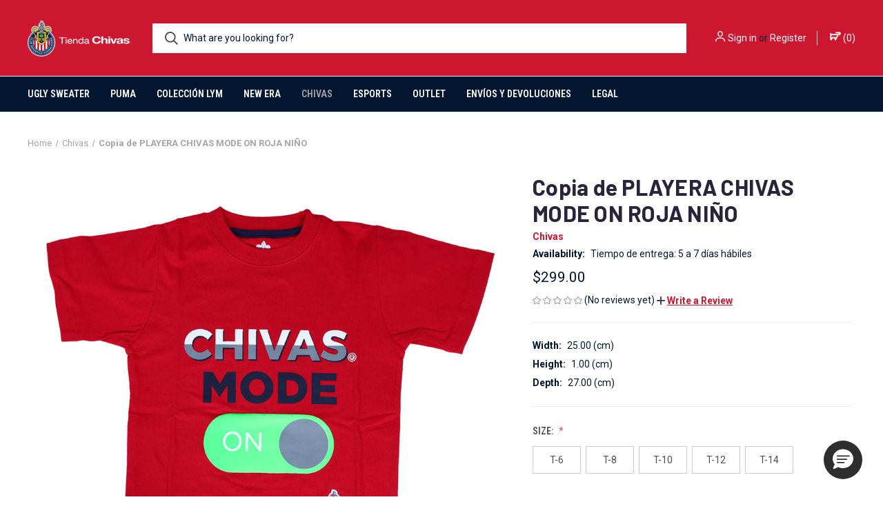

--- FILE ---
content_type: text/html; charset=UTF-8
request_url: https://tiendachivas.com.mx/copia-de-playera-chivas-mode-on-roja-ni-o/
body_size: 19987
content:


<!DOCTYPE html>
<html class="no-js" lang="en">
    <head>
        <title>PLAYERA CHIVAS MODE ON ROJA NIÑO</title>
        <link rel="dns-prefetch preconnect" href="https://cdn11.bigcommerce.com/s-f13ae7le0r" crossorigin><link rel="dns-prefetch preconnect" href="https://fonts.googleapis.com/" crossorigin><link rel="dns-prefetch preconnect" href="https://fonts.gstatic.com/" crossorigin>
        <meta property="product:price:amount" content="299" /><meta property="product:price:currency" content="MXN" /><meta property="og:url" content="https://tiendachivas.com.mx/copia-de-playera-chivas-mode-on-roja-ni-o/" /><meta property="og:site_name" content="Tienda Chivas" /><link rel='canonical' href='https://tiendachivas.com.mx/copia-de-playera-chivas-mode-on-roja-ni-o/' /><meta name='platform' content='bigcommerce.stencil' /><meta property="og:type" content="product" />
<meta property="og:title" content="Copia de PLAYERA CHIVAS MODE ON ROJA NIÑO" />
<meta property="og:image" content="https://cdn11.bigcommerce.com/s-f13ae7le0r/products/1134/images/2627/PLAYERA_CHIVAS_MODE_ON_KE11_ROJA__24228.1711144590.386.513.jpg?c=1" />
<meta property="pinterest:richpins" content="enabled" />
        
         

        <link href="https://cdn11.bigcommerce.com/s-f13ae7le0r/product_images/CarritoRojiblanco_Appicon.png?t=1598048838" rel="shortcut icon">
        <meta name="viewport" content="width=device-width, initial-scale=1, maximum-scale=1">

        <script>
            document.documentElement.className = document.documentElement.className.replace('no-js', 'js');
        </script>

        <script>
    function browserSupportsAllFeatures() {
        return window.Promise
            && window.fetch
            && window.URL
            && window.URLSearchParams
            && window.WeakMap
            // object-fit support
            && ('objectFit' in document.documentElement.style);
    }

    function loadScript(src) {
        var js = document.createElement('script');
        js.src = src;
        js.onerror = function () {
            console.error('Failed to load polyfill script ' + src);
        };
        document.head.appendChild(js);
    }

    if (!browserSupportsAllFeatures()) {
        loadScript('https://cdn11.bigcommerce.com/s-f13ae7le0r/stencil/7961dc00-24bf-013d-5354-62c6a0df1eb2/e/e98478a0-2763-013d-e53b-4e4cc957b89f/dist/theme-bundle.polyfills.js');
    }
</script>
        <script>window.consentManagerTranslations = `{"locale":"en","locales":{"consent_manager.data_collection_warning":"en","consent_manager.accept_all_cookies":"en","consent_manager.gdpr_settings":"en","consent_manager.data_collection_preferences":"en","consent_manager.manage_data_collection_preferences":"en","consent_manager.use_data_by_cookies":"en","consent_manager.data_categories_table":"en","consent_manager.allow":"en","consent_manager.accept":"en","consent_manager.deny":"en","consent_manager.dismiss":"en","consent_manager.reject_all":"en","consent_manager.category":"en","consent_manager.purpose":"en","consent_manager.functional_category":"en","consent_manager.functional_purpose":"en","consent_manager.analytics_category":"en","consent_manager.analytics_purpose":"en","consent_manager.targeting_category":"en","consent_manager.advertising_category":"en","consent_manager.advertising_purpose":"en","consent_manager.essential_category":"en","consent_manager.esential_purpose":"en","consent_manager.yes":"en","consent_manager.no":"en","consent_manager.not_available":"en","consent_manager.cancel":"en","consent_manager.save":"en","consent_manager.back_to_preferences":"en","consent_manager.close_without_changes":"en","consent_manager.unsaved_changes":"en","consent_manager.by_using":"en","consent_manager.agree_on_data_collection":"en","consent_manager.change_preferences":"en","consent_manager.cancel_dialog_title":"en","consent_manager.privacy_policy":"en","consent_manager.allow_category_tracking":"en","consent_manager.disallow_category_tracking":"en"},"translations":{"consent_manager.data_collection_warning":"We use cookies (and other similar technologies) to collect data to improve your shopping experience.","consent_manager.accept_all_cookies":"Accept All Cookies","consent_manager.gdpr_settings":"Settings","consent_manager.data_collection_preferences":"Website Data Collection Preferences","consent_manager.manage_data_collection_preferences":"Manage Website Data Collection Preferences","consent_manager.use_data_by_cookies":" uses data collected by cookies and JavaScript libraries to improve your shopping experience.","consent_manager.data_categories_table":"The table below outlines how we use this data by category. To opt out of a category of data collection, select 'No' and save your preferences.","consent_manager.allow":"Allow","consent_manager.accept":"Accept","consent_manager.deny":"Deny","consent_manager.dismiss":"Dismiss","consent_manager.reject_all":"Reject all","consent_manager.category":"Category","consent_manager.purpose":"Purpose","consent_manager.functional_category":"Functional","consent_manager.functional_purpose":"Enables enhanced functionality, such as videos and live chat. If you do not allow these, then some or all of these functions may not work properly.","consent_manager.analytics_category":"Analytics","consent_manager.analytics_purpose":"Provide statistical information on site usage, e.g., web analytics so we can improve this website over time.","consent_manager.targeting_category":"Targeting","consent_manager.advertising_category":"Advertising","consent_manager.advertising_purpose":"Used to create profiles or personalize content to enhance your shopping experience.","consent_manager.essential_category":"Essential","consent_manager.esential_purpose":"Essential for the site and any requested services to work, but do not perform any additional or secondary function.","consent_manager.yes":"Yes","consent_manager.no":"No","consent_manager.not_available":"N/A","consent_manager.cancel":"Cancel","consent_manager.save":"Save","consent_manager.back_to_preferences":"Back to Preferences","consent_manager.close_without_changes":"You have unsaved changes to your data collection preferences. Are you sure you want to close without saving?","consent_manager.unsaved_changes":"You have unsaved changes","consent_manager.by_using":"By using our website, you're agreeing to our","consent_manager.agree_on_data_collection":"By using our website, you're agreeing to the collection of data as described in our ","consent_manager.change_preferences":"You can change your preferences at any time","consent_manager.cancel_dialog_title":"Are you sure you want to cancel?","consent_manager.privacy_policy":"Privacy Policy","consent_manager.allow_category_tracking":"Allow [CATEGORY_NAME] tracking","consent_manager.disallow_category_tracking":"Disallow [CATEGORY_NAME] tracking"}}`;</script>

        <script>
            window.lazySizesConfig = window.lazySizesConfig || {};
            window.lazySizesConfig.loadMode = 1;
        </script>
        <script async src="https://cdn11.bigcommerce.com/s-f13ae7le0r/stencil/7961dc00-24bf-013d-5354-62c6a0df1eb2/e/e98478a0-2763-013d-e53b-4e4cc957b89f/dist/theme-bundle.head_async.js"></script>
        
        <link href="https://fonts.googleapis.com/css?family=Roboto+Condensed:400,600%7CRoboto:400,700%7CBarlow:700&display=block" rel="stylesheet">
        
        <link rel="preload" href="https://cdn11.bigcommerce.com/s-f13ae7le0r/stencil/7961dc00-24bf-013d-5354-62c6a0df1eb2/e/e98478a0-2763-013d-e53b-4e4cc957b89f/dist/theme-bundle.font.js" as="script">
        <script async src="https://cdn11.bigcommerce.com/s-f13ae7le0r/stencil/7961dc00-24bf-013d-5354-62c6a0df1eb2/e/e98478a0-2763-013d-e53b-4e4cc957b89f/dist/theme-bundle.font.js"></script>

        <link data-stencil-stylesheet href="https://cdn11.bigcommerce.com/s-f13ae7le0r/stencil/7961dc00-24bf-013d-5354-62c6a0df1eb2/e/e98478a0-2763-013d-e53b-4e4cc957b89f/css/theme-79eacb50-24bf-013d-5354-62c6a0df1eb2.css" rel="stylesheet">

        <!-- Start Tracking Code for analytics_facebook -->

<script>
!function(f,b,e,v,n,t,s){if(f.fbq)return;n=f.fbq=function(){n.callMethod?n.callMethod.apply(n,arguments):n.queue.push(arguments)};if(!f._fbq)f._fbq=n;n.push=n;n.loaded=!0;n.version='2.0';n.queue=[];t=b.createElement(e);t.async=!0;t.src=v;s=b.getElementsByTagName(e)[0];s.parentNode.insertBefore(t,s)}(window,document,'script','https://connect.facebook.net/en_US/fbevents.js');

fbq('set', 'autoConfig', 'false', '202965407814143');
fbq('dataProcessingOptions', ['LDU'], 0, 0);
fbq('init', '202965407814143', {"external_id":"845a1cca-baa3-4149-9a35-9ecc733a7231"});
fbq('set', 'agent', 'bigcommerce', '202965407814143');

function trackEvents() {
    var pathName = window.location.pathname;

    fbq('track', 'PageView', {}, "");

    // Search events start -- only fire if the shopper lands on the /search.php page
    if (pathName.indexOf('/search.php') === 0 && getUrlParameter('search_query')) {
        fbq('track', 'Search', {
            content_type: 'product_group',
            content_ids: [],
            search_string: getUrlParameter('search_query')
        });
    }
    // Search events end

    // Wishlist events start -- only fire if the shopper attempts to add an item to their wishlist
    if (pathName.indexOf('/wishlist.php') === 0 && getUrlParameter('added_product_id')) {
        fbq('track', 'AddToWishlist', {
            content_type: 'product_group',
            content_ids: []
        });
    }
    // Wishlist events end

    // Lead events start -- only fire if the shopper subscribes to newsletter
    if (pathName.indexOf('/subscribe.php') === 0 && getUrlParameter('result') === 'success') {
        fbq('track', 'Lead', {});
    }
    // Lead events end

    // Registration events start -- only fire if the shopper registers an account
    if (pathName.indexOf('/login.php') === 0 && getUrlParameter('action') === 'account_created') {
        fbq('track', 'CompleteRegistration', {}, "");
    }
    // Registration events end

    

    function getUrlParameter(name) {
        var cleanName = name.replace(/[\[]/, '\[').replace(/[\]]/, '\]');
        var regex = new RegExp('[\?&]' + cleanName + '=([^&#]*)');
        var results = regex.exec(window.location.search);
        return results === null ? '' : decodeURIComponent(results[1].replace(/\+/g, ' '));
    }
}

if (window.addEventListener) {
    window.addEventListener("load", trackEvents, false)
}
</script>
<noscript><img height="1" width="1" style="display:none" alt="null" src="https://www.facebook.com/tr?id=202965407814143&ev=PageView&noscript=1&a=plbigcommerce1.2&eid="/></noscript>

<!-- End Tracking Code for analytics_facebook -->

<!-- Start Tracking Code for analytics_googleanalytics4 -->

<script data-cfasync="false" src="https://cdn11.bigcommerce.com/shared/js/google_analytics4_bodl_subscribers-358423becf5d870b8b603a81de597c10f6bc7699.js" integrity="sha256-gtOfJ3Avc1pEE/hx6SKj/96cca7JvfqllWA9FTQJyfI=" crossorigin="anonymous"></script>
<script data-cfasync="false">
  (function () {
    window.dataLayer = window.dataLayer || [];

    function gtag(){
        dataLayer.push(arguments);
    }

    function initGA4(event) {
         function setupGtag() {
            function configureGtag() {
                gtag('js', new Date());
                gtag('set', 'developer_id.dMjk3Nj', true);
                gtag('config', 'G-PPVC0G9BJQ');
            }

            var script = document.createElement('script');

            script.src = 'https://www.googletagmanager.com/gtag/js?id=G-PPVC0G9BJQ';
            script.async = true;
            script.onload = configureGtag;

            document.head.appendChild(script);
        }

        setupGtag();

        if (typeof subscribeOnBodlEvents === 'function') {
            subscribeOnBodlEvents('G-PPVC0G9BJQ', false);
        }

        window.removeEventListener(event.type, initGA4);
    }

    

    var eventName = document.readyState === 'complete' ? 'consentScriptsLoaded' : 'DOMContentLoaded';
    window.addEventListener(eventName, initGA4, false);
  })()
</script>

<!-- End Tracking Code for analytics_googleanalytics4 -->


<script src="https://www.google.com/recaptcha/api.js" async defer></script>
<script type="text/javascript">
var BCData = {"product_attributes":{"sku":null,"upc":null,"mpn":null,"gtin":null,"weight":null,"base":true,"image":null,"stock":null,"instock":true,"stock_message":null,"purchasable":true,"purchasing_message":null,"price":{"with_tax":{"formatted":"$299.00","value":299,"currency":"MXN"},"tax_label":"IVA"}}};
</script>

 <script data-cfasync="false" src="https://microapps.bigcommerce.com/bodl-events/1.9.4/index.js" integrity="sha256-Y0tDj1qsyiKBRibKllwV0ZJ1aFlGYaHHGl/oUFoXJ7Y=" nonce="" crossorigin="anonymous"></script>
 <script data-cfasync="false" nonce="">

 (function() {
    function decodeBase64(base64) {
       const text = atob(base64);
       const length = text.length;
       const bytes = new Uint8Array(length);
       for (let i = 0; i < length; i++) {
          bytes[i] = text.charCodeAt(i);
       }
       const decoder = new TextDecoder();
       return decoder.decode(bytes);
    }
    window.bodl = JSON.parse(decodeBase64("[base64]"));
 })()

 </script>

<script nonce="">
(function () {
    var xmlHttp = new XMLHttpRequest();

    xmlHttp.open('POST', 'https://bes.gcp.data.bigcommerce.com/nobot');
    xmlHttp.setRequestHeader('Content-Type', 'application/json');
    xmlHttp.send('{"store_id":"1001234551","timezone_offset":"-5.0","timestamp":"2025-11-30T03:26:26.26468500Z","visit_id":"f2dd9021-2a8a-462e-b6e3-1c674817fb9c","channel_id":1}');
})();
</script>

        
            <!-- partial pulled in to the base layout -->

        <script>
            var theme_settings = {
                show_fast_cart: true,
                linksPerCol: 10,
            };
        </script>

        <link rel="preload" href="https://cdn11.bigcommerce.com/s-f13ae7le0r/stencil/7961dc00-24bf-013d-5354-62c6a0df1eb2/e/e98478a0-2763-013d-e53b-4e4cc957b89f/dist/theme-bundle.main.js" as="script">
    </head>
    <body>
        <svg data-src="https://cdn11.bigcommerce.com/s-f13ae7le0r/stencil/7961dc00-24bf-013d-5354-62c6a0df1eb2/e/e98478a0-2763-013d-e53b-4e4cc957b89f/img/icon-sprite.svg" class="icons-svg-sprite"></svg>

        <header class="header" role="banner">
    <a href="#" class="mobileMenu-toggle" data-mobile-menu-toggle="menu">
        <span class="mobileMenu-toggleIcon"></span>
    </a>

    <div class="header-logo--wrap">
        <div class="header-logo">
            
            <div class="logo-and-toggle">
                <div class="desktopMenu-toggle">
                    <a href="javascript:void(0);" class="mobileMenu-toggle">
                        <span class="mobileMenu-toggleIcon"></span>
                    </a>
                </div>
                
                    <div class="logo-wrap"><a href="https://tiendachivas.com.mx/" class="header-logo__link" data-header-logo-link>
        <div class="header-logo-image-container">
            <img class="header-logo-image"
                 src="https://cdn11.bigcommerce.com/s-f13ae7le0r/images/stencil/150x70/logo_tiendaenlineav2_1593550716__02267.original.png"
                 srcset="https://cdn11.bigcommerce.com/s-f13ae7le0r/images/stencil/150x70/logo_tiendaenlineav2_1593550716__02267.original.png 1x, https://cdn11.bigcommerce.com/s-f13ae7le0r/images/stencil/300x140/logo_tiendaenlineav2_1593550716__02267.original.png 2x"
                 alt="Tienda Chivas"
                 title="Tienda Chivas">
        </div>
</a>
</div>
            </div>
            
            <div class="quickSearchWrap" id="quickSearch" aria-hidden="true" tabindex="-1" data-prevent-quick-search-close>
                <div>
    <!-- snippet location forms_search -->
    <form class="form" action="/search.php">
        <fieldset class="form-fieldset">
            <div class="form-field">
                <label class="is-srOnly" for="search_query">Search</label>
                <input class="form-input" data-search-quick name="search_query" id="search_query" data-error-message="Search field cannot be empty." placeholder="What are you looking for?" autocomplete="off">
                <button type="submit" class="form-button">
                    <i class="icon" aria-hidden="true">
                        <svg><use xlink:href="#icon-search" /></svg>
                    </i>
                </button>
            </div>
        </fieldset>
    </form>
    <section class="quickSearchResults" data-bind="html: results"></section>
    <p role="status"
       aria-live="polite"
       class="aria-description--hidden"
       data-search-aria-message-predefined-text="product results for"
    ></p>
</div>
            </div>
            <div class="navUser-wrap">
                <nav class="navUser">
    <ul class="navUser-section navUser-section--alt">
        <li class="navUser-item navUser-item--account">
            <i class="icon" aria-hidden="true">
                <svg><use xlink:href="#icon-user" /></svg>
            </i>
                <a class="navUser-action"
                   href="/login.php"
                   aria-label="Sign in"
                >
                    Sign in
                </a>
                    <span>or</span> <a class="navUser-action" href="/login.php?action=create_account">Register</a>
        </li>
                <li class="navUser-item navUser-item--mobile-search">
            <i class="icon" aria-hidden="true">
                <svg><use xlink:href="#icon-search" /></svg>
            </i>
        </li>
        <li class="navUser-item navUser-item--cart">
            <a
                class="navUser-action"
                data-cart-preview
                data-dropdown="cart-preview-dropdown"
                data-options="align:right"
                href="/cart.php"
                aria-label="Cart with 0 items"
            >
                <i class="icon" aria-hidden="true">
                    <!--svg><use xlink:href="#icon-cart" /></svg-->
                    <svg xmlns="http://www.w3.org/2000/svg" xmlns:xlink="http://www.w3.org/1999/xlink" width="16" height="16" viewBox="0 0 16 16">
  <defs>
    <clipPath id="clip-Shoping-icon-white-16x16">
      <rect width="16" height="16"/>
    </clipPath>
  </defs>
  <g id="Shoping-icon-white-16x16" clip-path="url(#clip-Shoping-icon-white-16x16)">
    <g id="Shoping-icon-white" transform="translate(-51.62 -44.3)">
      <path id="Trazado_18202" data-name="Trazado 18202" d="M60.087,134.046a.9.9,0,0,0,.9-.9H59.19A.9.9,0,0,0,60.087,134.046Z" transform="translate(-6.671 -76.537)" fill="#fff"/>
      <path id="Trazado_18203" data-name="Trazado 18203" d="M112.967,134.046a.9.9,0,0,0,.9-.9H112.07a.9.9,0,0,0,.9.9Z" transform="translate(-53.272 -76.537)" fill="#fff"/>
      <path id="Trazado_18204" data-name="Trazado 18204" d="M66.423,48.421a1.345,1.345,0,0,1-.6,1.806,1.366,1.366,0,0,1-.436.132,1.348,1.348,0,0,0,.237-1.537l-1.662.831L60.7,56.164H58.8V54.37H55.314l-.9,1.794h-1.9V48.987h0a1.345,1.345,0,0,0-.9-1.268,1.345,1.345,0,0,1,1.8,1.268h8.856l-.45.9H53.413v5.383h.449l.9-1.794h4.933v1.794h.449l3.14-6.28,2.861-1.368-.214-.425H61.415a1.349,1.349,0,0,1-1.269-.9h6.341l.831,1.675Z" transform="translate(0)" fill="#fff"/>
    </g>
  </g>
</svg>
                </i>
                (<span class=" cart-quantity"></span>)
            </a>

            <div class="dropdown-menu" id="cart-preview-dropdown" data-dropdown-content aria-hidden="true"></div>
        </li>
    </ul>
</nav>
            </div>
        </div>
    </div>

    <div class="navPages-container" id="menu" data-menu>
        <span class="mobile-closeNav">
    <i class="icon" aria-hidden="true">
        <svg><use xlink:href="#icon-close-large" /></svg>
    </i>
    close
</span>
<nav class="navPages">
    <ul class="navPages-list navPages-list--user 5765697a656e20596f756e67">
            <li class="navPages-item">
                <i class="icon" aria-hidden="true">
                    <svg><use xlink:href="#icon-user" /></svg>
                </i>
                <a class="navPages-action" href="/login.php">Sign in</a>
                    or
                    <a class="navPages-action"
                       href="/login.php?action=create_account"
                       aria-label="Register"
                    >
                        Register
                    </a>
            </li>
    </ul>
    <ul class="navPages-list navPages-mega navPages-mainNav">
            <li class="navPages-item">
                <a class="navPages-action"
   href="https://tiendachivas.com.mx/ugly-sweater/"
   aria-label="Ugly Sweater"
>
    Ugly Sweater
</a>
            </li>
            <li class="navPages-item">
                <a class="navPages-action has-subMenu"
   href="https://tiendachivas.com.mx/puma/"
   data-collapsible="navPages-63"
>
    PUMA
    <i class="icon navPages-action-moreIcon" aria-hidden="true">
        <svg><use xlink:href="#icon-chevron-down" /></svg>
    </i>
</a>
<div class="column-menu navPage-subMenu" id="navPages-63" aria-hidden="true" tabindex="-1">
    <ul class="navPage-subMenu-list">
            <li class="navPage-subMenu-item">
                <i class="icon navPages-action-moreIcon" aria-hidden="true"><svg><use xlink:href="#icon-chevron-right" /></svg></i>
                <a class="navPage-subMenu-action navPages-action" href="https://tiendachivas.com.mx/puma/jerseys/">Jerseys</a>
                    <i class="icon navPages-action-moreIcon navPages-action-closed" aria-hidden="true"><svg><use xlink:href="#icon-plus" /></svg></i>
                    <i class="icon navPages-action-moreIcon navPages-action-open" aria-hidden="true"><svg><use xlink:href="#icon-minus" /></svg></i>
                
            </li>
                    <li class="navPage-childList-item">
                        <a class="navPage-childList-action navPages-action" href="https://tiendachivas.com.mx/puma/jerseys/local/">Local</a>
                    </li>
                    <li class="navPage-childList-item">
                        <a class="navPage-childList-action navPages-action" href="https://tiendachivas.com.mx/puma/jerseys/visitante/">Visitante</a>
                    </li>
                    <li class="navPage-childList-item">
                        <a class="navPage-childList-action navPages-action" href="https://tiendachivas.com.mx/puma/jerseys/femenil/">Femenil</a>
                    </li>
                    <li class="navPage-childList-item">
                        <a class="navPage-childList-action navPages-action" href="https://tiendachivas.com.mx/puma/jerseys/alternativo/">Alternativo</a>
                    </li>
                    <li class="navPage-childList-item">
                        <a class="navPage-childList-action navPages-action" href="https://tiendachivas.com.mx/puma/jerseys/portero/">Portero</a>
                    </li>
                    <li class="navPage-childList-item">
                        <a class="navPage-childList-action navPages-action" href="https://tiendachivas.com.mx/puma/jerseys/tapatio/">Tapatío</a>
                    </li>
            <li class="navPage-subMenu-item">
                <i class="icon navPages-action-moreIcon" aria-hidden="true"><svg><use xlink:href="#icon-chevron-right" /></svg></i>
                <a class="navPage-subMenu-action navPages-action" href="https://tiendachivas.com.mx/puma/fanwear/">Fanwear</a>
                    <i class="icon navPages-action-moreIcon navPages-action-closed" aria-hidden="true"><svg><use xlink:href="#icon-plus" /></svg></i>
                    <i class="icon navPages-action-moreIcon navPages-action-open" aria-hidden="true"><svg><use xlink:href="#icon-minus" /></svg></i>
                
            </li>
                    <li class="navPage-childList-item">
                        <a class="navPage-childList-action navPages-action" href="https://tiendachivas.com.mx/puma/fanwear/pants-shorts/">Pants/Shorts</a>
                    </li>
                    <li class="navPage-childList-item">
                        <a class="navPage-childList-action navPages-action" href="https://tiendachivas.com.mx/puma/fanwear/playeras/">Playeras</a>
                    </li>
                    <li class="navPage-childList-item">
                        <a class="navPage-childList-action navPages-action" href="https://tiendachivas.com.mx/puma/fanwear/chamarras-sudaderas/">Chamarras/Sudaderas</a>
                    </li>
            <li class="navPage-subMenu-item">
                <i class="icon navPages-action-moreIcon" aria-hidden="true"><svg><use xlink:href="#icon-chevron-right" /></svg></i>
                <a class="navPage-subMenu-action navPages-action" href="https://tiendachivas.com.mx/puma/entrenamiento/">Entrenamiento</a>
                    <i class="icon navPages-action-moreIcon navPages-action-closed" aria-hidden="true"><svg><use xlink:href="#icon-plus" /></svg></i>
                    <i class="icon navPages-action-moreIcon navPages-action-open" aria-hidden="true"><svg><use xlink:href="#icon-minus" /></svg></i>
                
            </li>
                    <li class="navPage-childList-item">
                        <a class="navPage-childList-action navPages-action" href="https://tiendachivas.com.mx/puma/entrenamiento/playeras/">Playeras</a>
                    </li>
                    <li class="navPage-childList-item">
                        <a class="navPage-childList-action navPages-action" href="https://tiendachivas.com.mx/puma/entrenamiento/chamarras-sudaderas/">Chamarras/Sudaderas</a>
                    </li>
                    <li class="navPage-childList-item">
                        <a class="navPage-childList-action navPages-action" href="https://tiendachivas.com.mx/puma/entrenamiento/pants-shorts/">Pants/Shorts</a>
                    </li>
            <li class="navPage-subMenu-item">
                <i class="icon navPages-action-moreIcon" aria-hidden="true"><svg><use xlink:href="#icon-chevron-right" /></svg></i>
                <a class="navPage-subMenu-action navPages-action" href="https://tiendachivas.com.mx/puma/complementos/">Complementos</a>
                    <i class="icon navPages-action-moreIcon navPages-action-closed" aria-hidden="true"><svg><use xlink:href="#icon-plus" /></svg></i>
                    <i class="icon navPages-action-moreIcon navPages-action-open" aria-hidden="true"><svg><use xlink:href="#icon-minus" /></svg></i>
                
            </li>
                    <li class="navPage-childList-item">
                        <a class="navPage-childList-action navPages-action" href="https://tiendachivas.com.mx/puma/complementos/balones/">Balones</a>
                    </li>
                    <li class="navPage-childList-item">
                        <a class="navPage-childList-action navPages-action" href="https://tiendachivas.com.mx/puma/complementos/calzado/">Calzado</a>
                    </li>
                    <li class="navPage-childList-item">
                        <a class="navPage-childList-action navPages-action" href="https://tiendachivas.com.mx/puma/complementos/mochilas/">Mochilas</a>
                    </li>
                    <li class="navPage-childList-item">
                        <a class="navPage-childList-action navPages-action" href="https://tiendachivas.com.mx/puma/complementos/gorras/">Gorras</a>
                    </li>
    </ul>
</div>
            </li>
            <li class="navPages-item">
                <a class="navPages-action"
   href="https://tiendachivas.com.mx/coleccion-lym/"
   aria-label="Colección LYM"
>
    Colección LYM
</a>
            </li>
            <li class="navPages-item">
                <a class="navPages-action has-subMenu"
   href="https://tiendachivas.com.mx/new-era-1/"
   data-collapsible="navPages-69"
>
    New Era
    <i class="icon navPages-action-moreIcon" aria-hidden="true">
        <svg><use xlink:href="#icon-chevron-down" /></svg>
    </i>
</a>
<div class="column-menu navPage-subMenu" id="navPages-69" aria-hidden="true" tabindex="-1">
    <ul class="navPage-subMenu-list">
            <li class="navPage-subMenu-item">
                <i class="icon navPages-action-moreIcon" aria-hidden="true"><svg><use xlink:href="#icon-chevron-right" /></svg></i>
                <a class="navPage-subMenu-action navPages-action" href="https://tiendachivas.com.mx/new-era/beanies/">Beanies</a>
                
            </li>
            <li class="navPage-subMenu-item">
                <i class="icon navPages-action-moreIcon" aria-hidden="true"><svg><use xlink:href="#icon-chevron-right" /></svg></i>
                <a class="navPage-subMenu-action navPages-action" href="https://tiendachivas.com.mx/category-name-59fifty-category-path-new-era/59fifty/">59Fifty</a>
                
            </li>
            <li class="navPage-subMenu-item">
                <i class="icon navPages-action-moreIcon" aria-hidden="true"><svg><use xlink:href="#icon-chevron-right" /></svg></i>
                <a class="navPage-subMenu-action navPages-action" href="https://tiendachivas.com.mx/new-era/9fifty/">9Fifty</a>
                
            </li>
            <li class="navPage-subMenu-item">
                <i class="icon navPages-action-moreIcon" aria-hidden="true"><svg><use xlink:href="#icon-chevron-right" /></svg></i>
                <a class="navPage-subMenu-action navPages-action" href="https://tiendachivas.com.mx/new-era/39thirty/">39Thirty</a>
                
            </li>
            <li class="navPage-subMenu-item">
                <i class="icon navPages-action-moreIcon" aria-hidden="true"><svg><use xlink:href="#icon-chevron-right" /></svg></i>
                <a class="navPage-subMenu-action navPages-action" href="https://tiendachivas.com.mx/new-era/9forty/">9Forty</a>
                
            </li>
            <li class="navPage-subMenu-item">
                <i class="icon navPages-action-moreIcon" aria-hidden="true"><svg><use xlink:href="#icon-chevron-right" /></svg></i>
                <a class="navPage-subMenu-action navPages-action" href="https://tiendachivas.com.mx/category-name-9forty-category-path-new-era/9forty/">9Forty</a>
                
            </li>
    </ul>
</div>
            </li>
            <li class="navPages-item">
                <a class="navPages-action has-subMenu activePage"
   href="https://tiendachivas.com.mx/chivas-1/"
   data-collapsible="navPages-95"
>
    Chivas
    <i class="icon navPages-action-moreIcon" aria-hidden="true">
        <svg><use xlink:href="#icon-chevron-down" /></svg>
    </i>
</a>
<div class="column-menu navPage-subMenu" id="navPages-95" aria-hidden="true" tabindex="-1">
    <ul class="navPage-subMenu-list">
            <li class="navPage-subMenu-item">
                <i class="icon navPages-action-moreIcon" aria-hidden="true"><svg><use xlink:href="#icon-chevron-right" /></svg></i>
                <a class="navPage-subMenu-action navPages-action" href="https://tiendachivas.com.mx/chivas/accesorios/">Accesorios</a>
                    <i class="icon navPages-action-moreIcon navPages-action-closed" aria-hidden="true"><svg><use xlink:href="#icon-plus" /></svg></i>
                    <i class="icon navPages-action-moreIcon navPages-action-open" aria-hidden="true"><svg><use xlink:href="#icon-minus" /></svg></i>
                
            </li>
                    <li class="navPage-childList-item">
                        <a class="navPage-childList-action navPages-action" href="https://tiendachivas.com.mx/chivas/accesorios/balones/">Balones</a>
                    </li>
                    <li class="navPage-childList-item">
                        <a class="navPage-childList-action navPages-action" href="https://tiendachivas.com.mx/chivas/accesorios/bolsas/">Bolsas</a>
                    </li>
                    <li class="navPage-childList-item">
                        <a class="navPage-childList-action navPages-action" href="https://tiendachivas.com.mx/chivas/accesorios/carteras/">Carteras</a>
                    </li>
                    <li class="navPage-childList-item">
                        <a class="navPage-childList-action navPages-action" href="https://tiendachivas.com.mx/chivas/accesorios/loncheras/">Loncheras</a>
                    </li>
                    <li class="navPage-childList-item">
                        <a class="navPage-childList-action navPages-action" href="https://tiendachivas.com.mx/chivas/accesorios/toallas/">Toallas</a>
                    </li>
                    <li class="navPage-childList-item">
                        <a class="navPage-childList-action navPages-action" href="https://tiendachivas.com.mx/chivas/accesorios/gorras/">Gorras</a>
                    </li>
                    <li class="navPage-childList-item">
                        <a class="navPage-childList-action navPages-action" href="https://tiendachivas.com.mx/chivas/accesorios/bufandas/">Bufandas</a>
                    </li>
                    <li class="navPage-childList-item">
                        <a class="navPage-childList-action navPages-action" href="https://tiendachivas.com.mx/chivas/accesorios/llaveros/">Llaveros</a>
                    </li>
                    <li class="navPage-childList-item">
                        <a class="navPage-childList-action navPages-action" href="https://tiendachivas.com.mx/chivas/accesorios/mochilas/">Mochilas</a>
                    </li>
                    <li class="navPage-childList-item">
                        <a class="navPage-childList-action navPages-action" href="https://tiendachivas.com.mx/chivas/accesorios/oficina/">Oficina</a>
                    </li>
                    <li class="navPage-childList-item">
                        <a class="navPage-childList-action navPages-action" href="https://tiendachivas.com.mx/chivas/accesorios/cocina/">Cocina</a>
                    </li>
                    <li class="navPage-childList-item">
                        <a class="navPage-childList-action navPages-action" href="https://tiendachivas.com.mx/chivas/accesorios/pines/">Pines</a>
                    </li>
            <li class="navPage-subMenu-item">
                <i class="icon navPages-action-moreIcon" aria-hidden="true"><svg><use xlink:href="#icon-chevron-right" /></svg></i>
                <a class="navPage-subMenu-action navPages-action" href="https://tiendachivas.com.mx/chivas/hombre/">Hombre</a>
                    <i class="icon navPages-action-moreIcon navPages-action-closed" aria-hidden="true"><svg><use xlink:href="#icon-plus" /></svg></i>
                    <i class="icon navPages-action-moreIcon navPages-action-open" aria-hidden="true"><svg><use xlink:href="#icon-minus" /></svg></i>
                
            </li>
                    <li class="navPage-childList-item">
                        <a class="navPage-childList-action navPages-action" href="https://tiendachivas.com.mx/chivas/hombre/chamarras-sudaderas/">Chamarras/Sudaderas</a>
                    </li>
                    <li class="navPage-childList-item">
                        <a class="navPage-childList-action navPages-action" href="https://tiendachivas.com.mx/chivas/hombre/playeras/">Playeras</a>
                    </li>
                    <li class="navPage-childList-item">
                        <a class="navPage-childList-action navPages-action" href="https://tiendachivas.com.mx/chivas/hombre/pantunflas/">Pantunflas</a>
                    </li>
                    <li class="navPage-childList-item">
                        <a class="navPage-childList-action navPages-action" href="https://tiendachivas.com.mx/chivas/hombre/sandalias/">Sandalias</a>
                    </li>
            <li class="navPage-subMenu-item">
                <i class="icon navPages-action-moreIcon" aria-hidden="true"><svg><use xlink:href="#icon-chevron-right" /></svg></i>
                <a class="navPage-subMenu-action navPages-action" href="https://tiendachivas.com.mx/chivas/mujer/">Mujer</a>
                    <i class="icon navPages-action-moreIcon navPages-action-closed" aria-hidden="true"><svg><use xlink:href="#icon-plus" /></svg></i>
                    <i class="icon navPages-action-moreIcon navPages-action-open" aria-hidden="true"><svg><use xlink:href="#icon-minus" /></svg></i>
                
            </li>
                    <li class="navPage-childList-item">
                        <a class="navPage-childList-action navPages-action" href="https://tiendachivas.com.mx/chivas/mujer/chamarras/">Chamarras</a>
                    </li>
                    <li class="navPage-childList-item">
                        <a class="navPage-childList-action navPages-action" href="https://tiendachivas.com.mx/chivas/mujer/playeras/">Playeras</a>
                    </li>
                    <li class="navPage-childList-item">
                        <a class="navPage-childList-action navPages-action" href="https://tiendachivas.com.mx/chivas/mujer/pantunflas/">Pantunflas</a>
                    </li>
                    <li class="navPage-childList-item">
                        <a class="navPage-childList-action navPages-action" href="https://tiendachivas.com.mx/chivas/mujer/sandalias/">Sandalias</a>
                    </li>
            <li class="navPage-subMenu-item">
                <i class="icon navPages-action-moreIcon" aria-hidden="true"><svg><use xlink:href="#icon-chevron-right" /></svg></i>
                <a class="navPage-subMenu-action navPages-action" href="https://tiendachivas.com.mx/chivas/ni-os/">Niños</a>
                    <i class="icon navPages-action-moreIcon navPages-action-closed" aria-hidden="true"><svg><use xlink:href="#icon-plus" /></svg></i>
                    <i class="icon navPages-action-moreIcon navPages-action-open" aria-hidden="true"><svg><use xlink:href="#icon-minus" /></svg></i>
                
            </li>
                    <li class="navPage-childList-item">
                        <a class="navPage-childList-action navPages-action" href="https://tiendachivas.com.mx/chivas/ni-os/playeras/">Playeras</a>
                    </li>
                    <li class="navPage-childList-item">
                        <a class="navPage-childList-action navPages-action" href="https://tiendachivas.com.mx/chivas/ni-os/chamarras-sudaderas/">Chamarras/Sudaderas</a>
                    </li>
                    <li class="navPage-childList-item">
                        <a class="navPage-childList-action navPages-action" href="https://tiendachivas.com.mx/chivas/ni-os/juguetes/">Juguetes</a>
                    </li>
                    <li class="navPage-childList-item">
                        <a class="navPage-childList-action navPages-action" href="https://tiendachivas.com.mx/chivas/ni-os/pantunflas/">Pantunflas</a>
                    </li>
                    <li class="navPage-childList-item">
                        <a class="navPage-childList-action navPages-action" href="https://tiendachivas.com.mx/chivas/ni-os/sandalias/">Sandalias</a>
                    </li>
            <li class="navPage-subMenu-item">
                <i class="icon navPages-action-moreIcon" aria-hidden="true"><svg><use xlink:href="#icon-chevron-right" /></svg></i>
                <a class="navPage-subMenu-action navPages-action" href="https://tiendachivas.com.mx/chivas/bebes/">Bebés</a>
                    <i class="icon navPages-action-moreIcon navPages-action-closed" aria-hidden="true"><svg><use xlink:href="#icon-plus" /></svg></i>
                    <i class="icon navPages-action-moreIcon navPages-action-open" aria-hidden="true"><svg><use xlink:href="#icon-minus" /></svg></i>
                
            </li>
                    <li class="navPage-childList-item">
                        <a class="navPage-childList-action navPages-action" href="https://tiendachivas.com.mx/chivas/bebes/playeras/">Playeras</a>
                    </li>
                    <li class="navPage-childList-item">
                        <a class="navPage-childList-action navPages-action" href="https://tiendachivas.com.mx/chivas/bebes/conjuntos/">Conjuntos</a>
                    </li>
                    <li class="navPage-childList-item">
                        <a class="navPage-childList-action navPages-action" href="https://tiendachivas.com.mx/chivas/ni-os/pa-aleros/">Pañaleros</a>
                    </li>
                    <li class="navPage-childList-item">
                        <a class="navPage-childList-action navPages-action" href="https://tiendachivas.com.mx/chivas/bebes/mamelucos/">Mamelucos</a>
                    </li>
            <li class="navPage-subMenu-item">
                <i class="icon navPages-action-moreIcon" aria-hidden="true"><svg><use xlink:href="#icon-chevron-right" /></svg></i>
                <a class="navPage-subMenu-action navPages-action" href="https://tiendachivas.com.mx/chivas/mascotas/">Mascotas</a>
                    <i class="icon navPages-action-moreIcon navPages-action-closed" aria-hidden="true"><svg><use xlink:href="#icon-plus" /></svg></i>
                    <i class="icon navPages-action-moreIcon navPages-action-open" aria-hidden="true"><svg><use xlink:href="#icon-minus" /></svg></i>
                
            </li>
                    <li class="navPage-childList-item">
                        <a class="navPage-childList-action navPages-action" href="https://tiendachivas.com.mx/chivas/mascotas/accesorios/">Accesorios</a>
                    </li>
    </ul>
</div>
            </li>
            <li class="navPages-item">
                <a class="navPages-action has-subMenu"
   href="https://tiendachivas.com.mx/esports/"
   data-collapsible="navPages-199"
>
    ESPORTS
    <i class="icon navPages-action-moreIcon" aria-hidden="true">
        <svg><use xlink:href="#icon-chevron-down" /></svg>
    </i>
</a>
<div class="column-menu navPage-subMenu" id="navPages-199" aria-hidden="true" tabindex="-1">
    <ul class="navPage-subMenu-list">
            <li class="navPage-subMenu-item">
                <i class="icon navPages-action-moreIcon" aria-hidden="true"><svg><use xlink:href="#icon-chevron-right" /></svg></i>
                <a class="navPage-subMenu-action navPages-action" href="https://tiendachivas.com.mx/esports/accesorios/">Accesorios</a>
                    <i class="icon navPages-action-moreIcon navPages-action-closed" aria-hidden="true"><svg><use xlink:href="#icon-plus" /></svg></i>
                    <i class="icon navPages-action-moreIcon navPages-action-open" aria-hidden="true"><svg><use xlink:href="#icon-minus" /></svg></i>
                
            </li>
                    <li class="navPage-childList-item">
                        <a class="navPage-childList-action navPages-action" href="https://tiendachivas.com.mx/esports/accesorios/cocina/">Cocina</a>
                    </li>
                    <li class="navPage-childList-item">
                        <a class="navPage-childList-action navPages-action" href="https://tiendachivas.com.mx/esports/accesorios/gorras/">Gorras</a>
                    </li>
                    <li class="navPage-childList-item">
                        <a class="navPage-childList-action navPages-action" href="https://tiendachivas.com.mx/esports/oficina/">Oficina</a>
                    </li>
            <li class="navPage-subMenu-item">
                <i class="icon navPages-action-moreIcon" aria-hidden="true"><svg><use xlink:href="#icon-chevron-right" /></svg></i>
                <a class="navPage-subMenu-action navPages-action" href="https://tiendachivas.com.mx/esports/playeras-1/">Playeras</a>
                
            </li>
            <li class="navPage-subMenu-item">
                <i class="icon navPages-action-moreIcon" aria-hidden="true"><svg><use xlink:href="#icon-chevron-right" /></svg></i>
                <a class="navPage-subMenu-action navPages-action" href="https://tiendachivas.com.mx/esports/playeras/">Jerseys</a>
                
            </li>
    </ul>
</div>
            </li>
            <li class="navPages-item">
                <a class="navPages-action has-subMenu"
   href="https://tiendachivas.com.mx/outlet/"
   data-collapsible="navPages-74"
>
    Outlet
    <i class="icon navPages-action-moreIcon" aria-hidden="true">
        <svg><use xlink:href="#icon-chevron-down" /></svg>
    </i>
</a>
<div class="column-menu navPage-subMenu" id="navPages-74" aria-hidden="true" tabindex="-1">
    <ul class="navPage-subMenu-list">
            <li class="navPage-subMenu-item">
                <i class="icon navPages-action-moreIcon" aria-hidden="true"><svg><use xlink:href="#icon-chevron-right" /></svg></i>
                <a class="navPage-subMenu-action navPages-action" href="https://tiendachivas.com.mx/outlet/hombre/">Hombre</a>
                    <i class="icon navPages-action-moreIcon navPages-action-closed" aria-hidden="true"><svg><use xlink:href="#icon-plus" /></svg></i>
                    <i class="icon navPages-action-moreIcon navPages-action-open" aria-hidden="true"><svg><use xlink:href="#icon-minus" /></svg></i>
                
            </li>
                    <li class="navPage-childList-item">
                        <a class="navPage-childList-action navPages-action" href="https://tiendachivas.com.mx/outlet/hombre/chamarras/">Chamarras/Sudaderas</a>
                    </li>
                    <li class="navPage-childList-item">
                        <a class="navPage-childList-action navPages-action" href="https://tiendachivas.com.mx/outlet/hombre/pants/">Pants/Shorts</a>
                    </li>
                    <li class="navPage-childList-item">
                        <a class="navPage-childList-action navPages-action" href="https://tiendachivas.com.mx/outlet/hombre/playeras/">Playeras</a>
                    </li>
            <li class="navPage-subMenu-item">
                <i class="icon navPages-action-moreIcon" aria-hidden="true"><svg><use xlink:href="#icon-chevron-right" /></svg></i>
                <a class="navPage-subMenu-action navPages-action" href="https://tiendachivas.com.mx/outlet/mujer/">Mujer</a>
                    <i class="icon navPages-action-moreIcon navPages-action-closed" aria-hidden="true"><svg><use xlink:href="#icon-plus" /></svg></i>
                    <i class="icon navPages-action-moreIcon navPages-action-open" aria-hidden="true"><svg><use xlink:href="#icon-minus" /></svg></i>
                
            </li>
                    <li class="navPage-childList-item">
                        <a class="navPage-childList-action navPages-action" href="https://tiendachivas.com.mx/outlet/mujer/playeras/">Playeras</a>
                    </li>
            <li class="navPage-subMenu-item">
                <i class="icon navPages-action-moreIcon" aria-hidden="true"><svg><use xlink:href="#icon-chevron-right" /></svg></i>
                <a class="navPage-subMenu-action navPages-action" href="https://tiendachivas.com.mx/outlet/ni-os/">Niños</a>
                    <i class="icon navPages-action-moreIcon navPages-action-closed" aria-hidden="true"><svg><use xlink:href="#icon-plus" /></svg></i>
                    <i class="icon navPages-action-moreIcon navPages-action-open" aria-hidden="true"><svg><use xlink:href="#icon-minus" /></svg></i>
                
            </li>
                    <li class="navPage-childList-item">
                        <a class="navPage-childList-action navPages-action" href="https://tiendachivas.com.mx/outlet/ni-os/playeras/">Playeras</a>
                    </li>
    </ul>
</div>
            </li>
                <li class="navPages-item navPages-item--content-first">
                        <a class="navPages-action"
   href="https://tiendachivas.com.mx/shipping-returns/"
   aria-label="Envíos y Devoluciones"
>
    Envíos y Devoluciones
</a>
                </li>
                <li class="navPages-item">
                        <a class="navPages-action"
   href="https://tiendachivas.com.mx/legal/"
   aria-label="Legal"
>
    Legal
</a>
                </li>
    </ul>
    <ul class="navPages-list navPages-list--user">
    </ul>
</nav>
    </div>
</header>



<div data-content-region="header_bottom--global"></div>
<div data-content-region="header_bottom"></div>

        <div class="body " id='main-content' role='main' data-currency-code="MXN">
     
        <div class="container">
        <nav aria-label="Breadcrumb">
    <ol class="breadcrumbs">
                <li class="breadcrumb ">
                    <a class="breadcrumb-label"
                       href="https://tiendachivas.com.mx/"
                       
                    >
                        <span>Home</span>
                    </a>
                </li>
                <li class="breadcrumb ">
                    <a class="breadcrumb-label"
                       href="https://tiendachivas.com.mx/chivas-1/"
                       
                    >
                        <span>Chivas</span>
                    </a>
                </li>
                <li class="breadcrumb is-active">
                    <a class="breadcrumb-label"
                       href="https://tiendachivas.com.mx/copia-de-playera-chivas-mode-on-roja-ni-o/"
                       aria-current="page"
                    >
                        <span>Copia de PLAYERA CHIVAS MODE ON ROJA NIÑO</span>
                    </a>
                </li>
    </ol>
</nav>

<script type="application/ld+json">
{
    "@context": "https://schema.org",
    "@type": "BreadcrumbList",
    "itemListElement":
    [
        {
            "@type": "ListItem",
            "position": 1,
            "item": {
                "@id": "https://tiendachivas.com.mx/",
                "name": "Home"
            }
        },
        {
            "@type": "ListItem",
            "position": 2,
            "item": {
                "@id": "https://tiendachivas.com.mx/chivas-1/",
                "name": "Chivas"
            }
        },
        {
            "@type": "ListItem",
            "position": 3,
            "item": {
                "@id": "https://tiendachivas.com.mx/copia-de-playera-chivas-mode-on-roja-ni-o/",
                "name": "Copia de PLAYERA CHIVAS MODE ON ROJA NIÑO"
            }
        }
    ]
}
</script>

    </div>

    <div>
        <div class="container">
            
<div class="productView" >
    <section class="productView-images" data-image-gallery>
        <figure class="productView-image"
                data-image-gallery-main
                data-zoom-image="https://cdn11.bigcommerce.com/s-f13ae7le0r/images/stencil/1280x1280/products/1134/2627/PLAYERA_CHIVAS_MODE_ON_KE11_ROJA__24228.1711144590.jpg?c=1"
                >
            <div class="productView-img-container">
                    <a href="https://cdn11.bigcommerce.com/s-f13ae7le0r/images/stencil/1280x1280/products/1134/2627/PLAYERA_CHIVAS_MODE_ON_KE11_ROJA__24228.1711144590.jpg?c=1"
                        target="_blank">
                <img src="https://cdn11.bigcommerce.com/s-f13ae7le0r/images/stencil/760x760/products/1134/2627/PLAYERA_CHIVAS_MODE_ON_KE11_ROJA__24228.1711144590.jpg?c=1" alt="Copia de PLAYERA CHIVAS MODE ON ROJA NIÑO" title="Copia de PLAYERA CHIVAS MODE ON ROJA NIÑO" data-sizes="auto"
    srcset="https://cdn11.bigcommerce.com/s-f13ae7le0r/images/stencil/80w/products/1134/2627/PLAYERA_CHIVAS_MODE_ON_KE11_ROJA__24228.1711144590.jpg?c=1"
data-srcset="https://cdn11.bigcommerce.com/s-f13ae7le0r/images/stencil/80w/products/1134/2627/PLAYERA_CHIVAS_MODE_ON_KE11_ROJA__24228.1711144590.jpg?c=1 80w, https://cdn11.bigcommerce.com/s-f13ae7le0r/images/stencil/160w/products/1134/2627/PLAYERA_CHIVAS_MODE_ON_KE11_ROJA__24228.1711144590.jpg?c=1 160w, https://cdn11.bigcommerce.com/s-f13ae7le0r/images/stencil/320w/products/1134/2627/PLAYERA_CHIVAS_MODE_ON_KE11_ROJA__24228.1711144590.jpg?c=1 320w, https://cdn11.bigcommerce.com/s-f13ae7le0r/images/stencil/640w/products/1134/2627/PLAYERA_CHIVAS_MODE_ON_KE11_ROJA__24228.1711144590.jpg?c=1 640w, https://cdn11.bigcommerce.com/s-f13ae7le0r/images/stencil/960w/products/1134/2627/PLAYERA_CHIVAS_MODE_ON_KE11_ROJA__24228.1711144590.jpg?c=1 960w, https://cdn11.bigcommerce.com/s-f13ae7le0r/images/stencil/1280w/products/1134/2627/PLAYERA_CHIVAS_MODE_ON_KE11_ROJA__24228.1711144590.jpg?c=1 1280w, https://cdn11.bigcommerce.com/s-f13ae7le0r/images/stencil/1920w/products/1134/2627/PLAYERA_CHIVAS_MODE_ON_KE11_ROJA__24228.1711144590.jpg?c=1 1920w, https://cdn11.bigcommerce.com/s-f13ae7le0r/images/stencil/2560w/products/1134/2627/PLAYERA_CHIVAS_MODE_ON_KE11_ROJA__24228.1711144590.jpg?c=1 2560w"

class="lazyload productView-image--default"

data-main-image />
                    </a>
            </div>
        </figure>
        <ul class="productView-thumbnails">
                <li class="productView-thumbnail">
                    <a
                        class="productView-thumbnail-link"
                        href="https://cdn11.bigcommerce.com/s-f13ae7le0r/images/stencil/1280x1280/products/1134/2627/PLAYERA_CHIVAS_MODE_ON_KE11_ROJA__24228.1711144590.jpg?c=1"
                        data-image-gallery-item
                        data-image-gallery-new-image-url="https://cdn11.bigcommerce.com/s-f13ae7le0r/images/stencil/760x760/products/1134/2627/PLAYERA_CHIVAS_MODE_ON_KE11_ROJA__24228.1711144590.jpg?c=1"
                        data-image-gallery-new-image-srcset="https://cdn11.bigcommerce.com/s-f13ae7le0r/images/stencil/80w/products/1134/2627/PLAYERA_CHIVAS_MODE_ON_KE11_ROJA__24228.1711144590.jpg?c=1 80w, https://cdn11.bigcommerce.com/s-f13ae7le0r/images/stencil/160w/products/1134/2627/PLAYERA_CHIVAS_MODE_ON_KE11_ROJA__24228.1711144590.jpg?c=1 160w, https://cdn11.bigcommerce.com/s-f13ae7le0r/images/stencil/320w/products/1134/2627/PLAYERA_CHIVAS_MODE_ON_KE11_ROJA__24228.1711144590.jpg?c=1 320w, https://cdn11.bigcommerce.com/s-f13ae7le0r/images/stencil/640w/products/1134/2627/PLAYERA_CHIVAS_MODE_ON_KE11_ROJA__24228.1711144590.jpg?c=1 640w, https://cdn11.bigcommerce.com/s-f13ae7le0r/images/stencil/960w/products/1134/2627/PLAYERA_CHIVAS_MODE_ON_KE11_ROJA__24228.1711144590.jpg?c=1 960w, https://cdn11.bigcommerce.com/s-f13ae7le0r/images/stencil/1280w/products/1134/2627/PLAYERA_CHIVAS_MODE_ON_KE11_ROJA__24228.1711144590.jpg?c=1 1280w, https://cdn11.bigcommerce.com/s-f13ae7le0r/images/stencil/1920w/products/1134/2627/PLAYERA_CHIVAS_MODE_ON_KE11_ROJA__24228.1711144590.jpg?c=1 1920w, https://cdn11.bigcommerce.com/s-f13ae7le0r/images/stencil/2560w/products/1134/2627/PLAYERA_CHIVAS_MODE_ON_KE11_ROJA__24228.1711144590.jpg?c=1 2560w"
                        data-image-gallery-zoom-image-url="https://cdn11.bigcommerce.com/s-f13ae7le0r/images/stencil/1280x1280/products/1134/2627/PLAYERA_CHIVAS_MODE_ON_KE11_ROJA__24228.1711144590.jpg?c=1"
                    >
                        <img class="lazyload" data-sizes="auto" src="https://cdn11.bigcommerce.com/s-f13ae7le0r/stencil/7961dc00-24bf-013d-5354-62c6a0df1eb2/e/e98478a0-2763-013d-e53b-4e4cc957b89f/img/loading.svg" data-src="https://cdn11.bigcommerce.com/s-f13ae7le0r/images/stencil/50x50/products/1134/2627/PLAYERA_CHIVAS_MODE_ON_KE11_ROJA__24228.1711144590.jpg?c=1" alt="Copia de PLAYERA CHIVAS MODE ON ROJA NIÑO" title="Copia de PLAYERA CHIVAS MODE ON ROJA NIÑO">
                    </a>
                </li>
        </ul>
    </section>
    <section class="productView-details product-data">
        <div class="productView-product">

            <h1 class="productView-title main-heading">Copia de PLAYERA CHIVAS MODE ON ROJA NIÑO</h1>
                <span class="productView-brand">
                    <a href="https://tiendachivas.com.mx/chivas/"><span><strong>Chivas</strong></span></a>
                </span>
            <div class="productSKU">
                <dt class="productView-info-name sku-label"  style="display: none;">SKU:</dt>
                <dd class="productView-info-value" data-product-sku></dd>
            </div>
            
                <div>
                    <dt class="productView-info-name">Availability:</dt>
                    <dd class="productView-info-value">Tiempo de entrega: 5 a 7 días hábiles</dd>
                </div>
            <div class="productView-price">
                    
        <div class="price-section price-section--withTax" >
            <span class="price-section price-section--withTax non-sale-price--withTax" style="display: none;">
                <span data-product-non-sale-price-with-tax class="price price--non-sale">
                    
                </span>
            </span>
            <span data-product-price-with-tax class="price">$299.00</span>
            <div class="price-section price-section--withTax rrp-price--withTax" style="display: none;">
                <span data-product-rrp-with-tax class="price price--rrp"> </span>
            </div>
        </div>
         <div class="price-section price-section--saving price" style="display: none;">
                <span class="price">(You save</span>
                <span data-product-price-saved class="price price--saving">
                    
                </span>
                <span class="price">)</span>
         </div>
            </div>


            <div data-content-region="product_below_price"></div>
            <div class="productView-rating">
                    <span role="img"
      aria-label="Product rating is 0 of 5"
>
            <span class="icon icon--ratingEmpty">
                <svg>
                    <use xlink:href="#icon-star" />
                </svg>
            </span>
            <span class="icon icon--ratingEmpty">
                <svg>
                    <use xlink:href="#icon-star" />
                </svg>
            </span>
            <span class="icon icon--ratingEmpty">
                <svg>
                    <use xlink:href="#icon-star" />
                </svg>
            </span>
            <span class="icon icon--ratingEmpty">
                <svg>
                    <use xlink:href="#icon-star" />
                </svg>
            </span>
            <span class="icon icon--ratingEmpty">
                <svg>
                    <use xlink:href="#icon-star" />
                </svg>
            </span>
</span>
                        <span>(No reviews yet)</span>
                    <button class="productView-reviewLink productView-reviewLink--new">
                        <a href="https://tiendachivas.com.mx/copia-de-playera-chivas-mode-on-roja-ni-o/"
                            data-reveal-id="modal-review-form"
                            role="button"
                        >
                           <i class="icon" aria-hidden="true" style="position: relative; top: -1px;">
                                <svg><use xlink:href="#icon-plus" /></svg>
                            </i>
                           <strong style="text-decoration: underline;">Write a Review</strong>
                        </a>
                    </button>
                    <div id="modal-review-form" class="modal" data-reveal>
    
    
    
    
    <div class="modal-header">
        <h2 class="modal-header-title">Write a Review</h2>
        <button class="modal-close"
        type="button"
        title="Close"
        
>
    <span class="aria-description--hidden">Close</span>
    <span aria-hidden="true">&#215;</span>
</button>
    </div>
    <div class="modal-body">
        <div class="writeReview-productDetails">
            <div class="writeReview-productImage-container">
                <img class="lazyload" data-sizes="auto" src="https://cdn11.bigcommerce.com/s-f13ae7le0r/stencil/7961dc00-24bf-013d-5354-62c6a0df1eb2/e/e98478a0-2763-013d-e53b-4e4cc957b89f/img/loading.svg" data-src="https://cdn11.bigcommerce.com/s-f13ae7le0r/images/stencil/760x760/products/1134/2627/PLAYERA_CHIVAS_MODE_ON_KE11_ROJA__24228.1711144590.jpg?c=1">
            </div>
            <h6 class="product-brand">Chivas</h6>
            <h5 class="product-title">Copia de PLAYERA CHIVAS MODE ON ROJA NIÑO</h5>
        </div>
        <form class="form writeReview-form" action="/postreview.php" method="post">
            <fieldset class="form-fieldset">
                <div class="form-field">
                    <label class="form-label" for="rating-rate">Rating
                        <small>Required</small>
                    </label>
                    <!-- Stars -->
                    <!-- TODO: Review Stars need to be componentised, both for display and input -->
                    <select id="rating-rate" class="form-select" name="revrating" data-input aria-required="true">
                        <option value="">Select Rating</option>
                                <option value="1">1 star (worst)</option>
                                <option value="2">2 stars</option>
                                <option value="3">3 stars (average)</option>
                                <option value="4">4 stars</option>
                                <option value="5">5 stars (best)</option>
                    </select>
                </div>

                <!-- Name -->
                    <div class="form-field" id="revfromname" data-validation="" >
    <label class="form-label" for="revfromname_input">Name
        <small>Required</small>
    </label>
    <input type="text"
           name="revfromname"
           id="revfromname_input"
           class="form-input"
           data-label="Name"
           data-input
           aria-required="true"
           
           
           
           
    >
</div>

                    <!-- Email -->
                        <div class="form-field" id="email" data-validation="" >
    <label class="form-label" for="email_input">Email
        <small>Required</small>
    </label>
    <input type="text"
           name="email"
           id="email_input"
           class="form-input"
           data-label="Email"
           data-input
           aria-required="true"
           
           
           
           
    >
</div>

                <!-- Review Subject -->
                <div class="form-field" id="revtitle" data-validation="" >
    <label class="form-label" for="revtitle_input">Review Subject
        <small>Required</small>
    </label>
    <input type="text"
           name="revtitle"
           id="revtitle_input"
           class="form-input"
           data-label="Review Subject"
           data-input
           aria-required="true"
           
           
           
           
    >
</div>

                <!-- Comments -->
                <div class="form-field" id="revtext" data-validation="">
    <label class="form-label" for="revtext_input">Comments
            <small>Required</small>
    </label>
    <textarea name="revtext"
              id="revtext_input"
              data-label="Comments"
              rows=""
              aria-required="true"
              data-input
              class="form-input"
              
    >
        
    </textarea>
</div>

                <div class="g-recaptcha" data-sitekey="6LcjX0sbAAAAACp92-MNpx66FT4pbIWh-FTDmkkz"></div><br/>

                <div class="form-field">
                    <input type="submit" class="button button--primary"
                           value="Submit Review">
                </div>
                <input type="hidden" name="product_id" value="1134">
                <input type="hidden" name="action" value="post_review">
                
            </fieldset>
        </form>
    </div>
</div>
            </div>
            <div class="productView-specs">
                <div>
                    <dt class="productView-info-name">Width:</dt>
                    <dd class="productView-info-value" data-product-width>
                        25.00
                        (cm)
                    </dd>
                </div>
                <div>
                    <dt class="productView-info-name">Height:</dt>
                    <dd class="productView-info-value" data-product-height>
                        1.00
                        (cm)
                    </dd>
                </div>
                <div>
                    <dt class="productView-info-name">Depth:</dt>
                    <dd class="productView-info-value" data-product-depth>
                        27.00
                        (cm)
                    </dd>
                </div>
            </div>
            
        </div>
        <div class="productView-options">
            <form class="form" method="post" action="https://tiendachivas.com.mx/cart.php" enctype="multipart/form-data"
                  data-cart-item-add>
                <input type="hidden" name="action" value="add"/>
                <input type="hidden" name="product_id" value="1134"/>
                
                <div class="productView-options-wrap" data-product-option-change style="display:none;">
                    
                        <div class="productView-options-inner">
                                <div class="form-field" data-product-attribute="set-rectangle" role="radiogroup" aria-labelledby="rectangle-group-label">
    <label class="form-label form-label--alternate form-label--inlineSmall" id="rectangle-group-label">
        Size:
        <span data-option-value></span>

        <small class="is-required">
    (Required)
</small>
    </label>


    <div class="form-option-wrapper">    
        <input
            class="form-radio"
            type="radio"
            id="attribute_rectangle__1880_5060"
            name="attribute[1880]"
            value="5060"
            required
        >
        <label class="form-option" for="attribute_rectangle__1880_5060" data-product-attribute-value="5060">
            <span class="form-option-variant">T-6</span>
        </label>
    </div>
    <div class="form-option-wrapper">    
        <input
            class="form-radio"
            type="radio"
            id="attribute_rectangle__1880_5061"
            name="attribute[1880]"
            value="5061"
            required
        >
        <label class="form-option" for="attribute_rectangle__1880_5061" data-product-attribute-value="5061">
            <span class="form-option-variant">T-8</span>
        </label>
    </div>
    <div class="form-option-wrapper">    
        <input
            class="form-radio"
            type="radio"
            id="attribute_rectangle__1880_5062"
            name="attribute[1880]"
            value="5062"
            required
        >
        <label class="form-option" for="attribute_rectangle__1880_5062" data-product-attribute-value="5062">
            <span class="form-option-variant">T-10</span>
        </label>
    </div>
    <div class="form-option-wrapper">    
        <input
            class="form-radio"
            type="radio"
            id="attribute_rectangle__1880_5063"
            name="attribute[1880]"
            value="5063"
            required
        >
        <label class="form-option" for="attribute_rectangle__1880_5063" data-product-attribute-value="5063">
            <span class="form-option-variant">T-12</span>
        </label>
    </div>
    <div class="form-option-wrapper">    
        <input
            class="form-radio"
            type="radio"
            id="attribute_rectangle__1880_5064"
            name="attribute[1880]"
            value="5064"
            required
        >
        <label class="form-option" for="attribute_rectangle__1880_5064" data-product-attribute-value="5064">
            <span class="form-option-variant">T-14</span>
        </label>
    </div>
</div>

                                <div class="form-field" data-product-attribute="set-select">
    <label class="form-label form-label--alternate form-label--inlineSmall" for="attribute_select_1881">
        Quiero Factura:

        <small >
    Optional
</small>
    </label>

    <select class="form-select form-select--small" name="attribute[1881]" id="attribute_select_1881" >
        <option value="">View Options</option>
            <option data-product-attribute-value="5065" value="5065" >Si</option>
            <option data-product-attribute-value="5066" value="5066" selected data-default>No</option>
    </select>
</div>

                        </div>
                </div>
                
                <div class="shipping-giftWrap-stock">
                    <div class="form-field--stock u-hiddenVisually">
                        <dt class="productView-info-name">Current Stock:</dt>
                        <dd class="productView-info-value"><span data-product-stock></span></dd>
                    </div>
                </div>
                
                
<div id="add-to-cart-wrapper" class="add-to-cart-wrapper" >
        
        <div class="form-field form-field--increments">
            <label class="form-label form-label--alternate" for="qty[]">Quantity:</label>

            <div class="form-increment" data-quantity-change>
                <button class="button button--icon" data-action="dec" type="button">
                    <span class="is-srOnly">Decrease Quantity of undefined</span>
                    <i class="icon" aria-hidden="true">
                        <svg>
                            <use xlink:href="#icon-keyboard-arrow-down"/>
                        </svg>
                    </i>
                </button>
                <input class="form-input form-input--incrementTotal"
                       id="qty[]"
                       name="qty[]"
                       type="tel"
                       value="1"
                       data-quantity-min="0"
                       data-quantity-max="0"
                       min="1"
                       pattern="[0-9]*"
                       aria-live="polite">
                <button class="button button--icon" data-action="inc" type="button">
                    <span class="is-srOnly">Increase Quantity of undefined</span>
                    <i class="icon" aria-hidden="true">
                        <svg>
                            <use xlink:href="#icon-keyboard-arrow-up"/>
                        </svg>
                    </i>
                </button>
            </div>
        </div>
    
    <div class="alertBox productAttributes-message" style="display:none">
        <div class="alertBox-column alertBox-icon">
            <icon glyph="ic-success" class="icon" aria-hidden="true"><svg xmlns="http://www.w3.org/2000/svg" width="24" height="24" viewBox="0 0 24 24"><path d="M12 2C6.48 2 2 6.48 2 12s4.48 10 10 10 10-4.48 10-10S17.52 2 12 2zm1 15h-2v-2h2v2zm0-4h-2V7h2v6z"></path></svg></icon>
        </div>
        <p class="alertBox-column alertBox-message"></p>
    </div>
        <div class="form-action">
            <input
                    id="form-action-addToCart"
                    data-wait-message="Adding to cart…"
                    class="button button--primary"
                    type="submit"
                    value="Add to Cart"
            >
            <span class="product-status-message aria-description--hidden">Adding to cart… The item has been added</span>
        </div>
</div>

            </form>

                <form action="/wishlist.php?action=add&amp;product_id=1134" class="form form-wishlist form-action" data-wishlist-add method="post">
    <a aria-controls="wishlist-dropdown"
        aria-expanded="false"
        class="button button--secondary dropdown-menu-button"
        data-dropdown="wishlist-dropdown" 
        href="#"
    >
        <span>Add to Wish List</span>
        <i aria-hidden="true" class="icon">
            <svg>
                <use xlink:href="#icon-chevron-down" />
            </svg>
        </i>
    </a>
    <ul aria-hidden="true" class="dropdown-menu" data-dropdown-content id="wishlist-dropdown">
        <li>
            <input class="button" type="submit" value="Add to My Wish List">
        </li>
        <li>
            <a data-wishlist class="button" href="/wishlist.php?action=addwishlist&product_id=1134">Create Wish List</a>
        </li>
    </ul>
</form>
            
                    
    
    <div>
        <ul class="socialLinks">
                <li class="socialLinks-item socialLinks-item--facebook">
                    <a class="socialLinks__link icon icon--facebook"
                       title="Facebook"
                       href="https://facebook.com/sharer/sharer.php?u=https%3A%2F%2Ftiendachivas.com.mx%2Fcopia-de-playera-chivas-mode-on-roja-ni-o%2F"
                       target="_blank"
                       rel="noopener"
                       
                    >
                        <span class="aria-description--hidden">Facebook</span>
                        <svg>
                            <use xlink:href="#icon-facebook"/>
                        </svg>
                    </a>
                </li>
                <li class="socialLinks-item socialLinks-item--email">
                    <a class="socialLinks__link icon icon--email"
                       title="Email"
                       href="mailto:?subject=PLAYERA%20CHIVAS%20MODE%20ON%20ROJA%20NI%C3%91O&amp;body=https%3A%2F%2Ftiendachivas.com.mx%2Fcopia-de-playera-chivas-mode-on-roja-ni-o%2F"
                       target="_self"
                       rel="noopener"
                       
                    >
                        <span class="aria-description--hidden">Email</span>
                        <svg>
                            <use xlink:href="#icon-envelope"/>
                        </svg>
                    </a>
                </li>
                <li class="socialLinks-item socialLinks-item--print">
                    <a class="socialLinks__link icon icon--print"
                       title="Print"
                       onclick="window.print();return false;"
                       
                    >
                        <span class="aria-description--hidden">Print</span>
                        <svg>
                            <use xlink:href="#icon-print"/>
                        </svg>
                    </a>
                </li>
                <li class="socialLinks-item socialLinks-item--twitter">
                    <a class="socialLinks__link icon icon--twitter"
                       href="https://twitter.com/intent/tweet/?text=PLAYERA%20CHIVAS%20MODE%20ON%20ROJA%20NI%C3%91O&amp;url=https%3A%2F%2Ftiendachivas.com.mx%2Fcopia-de-playera-chivas-mode-on-roja-ni-o%2F"
                       target="_blank"
                       rel="noopener"
                       title="Twitter"
                       
                    >
                        <span class="aria-description--hidden">Twitter</span>
                        <svg>
                            <use xlink:href="#icon-twitter"/>
                        </svg>
                    </a>
                </li>
                <li class="socialLinks-item socialLinks-item--linkedin">
                    <a class="socialLinks__link icon icon--linkedin"
                       title="Linkedin"
                       href="https://www.linkedin.com/shareArticle?mini=true&amp;url=https%3A%2F%2Ftiendachivas.com.mx%2Fcopia-de-playera-chivas-mode-on-roja-ni-o%2F&amp;title=PLAYERA%20CHIVAS%20MODE%20ON%20ROJA%20NI%C3%91O&amp;summary=PLAYERA%20CHIVAS%20MODE%20ON%20ROJA%20NI%C3%91O&amp;source=https%3A%2F%2Ftiendachivas.com.mx%2Fcopia-de-playera-chivas-mode-on-roja-ni-o%2F"
                       target="_blank"
                       rel="noopener"
                       
                    >
                        <span class="aria-description--hidden">Linkedin</span>
                        <svg>
                            <use xlink:href="#icon-linkedin"/>
                        </svg>
                    </a>
                </li>
        </ul>
    </div>
        </div>
    </section>
</div>

<div id="previewModal" class="modal modal--large" data-reveal>
    <button class="modal-close"
        type="button"
        title="Close"
        
>
    <span class="aria-description--hidden">Close</span>
    <span aria-hidden="true">&#215;</span>
</button>
    <div class="modal-content"></div>
    <div class="loadingOverlay"></div>
</div>
            <div data-content-region="product_below_content"></div>
        </div>

        <div class="container 4661726c6579">
        <div class="accordion-block">
            <div
                class="accordion-navigation toggleLink is-open"
                role="button"
                data-collapsible="#accordion--description">
                <h5 class="accordion-title">
                    Description
                </h5>
        
                <div class="accordion-navigation-actions">
                    <svg class="icon accordion-indicator toggleLink-text toggleLink-text--off">
                        <use xlink:href="#icon-plus" />
                    </svg>
                    <svg class="icon accordion-indicator toggleLink-text toggleLink-text--on">
                        <use xlink:href="#icon-minus" />
                    </svg>
                </div>
            </div>
            <div id="accordion--description" class="accordion-content is-open">
                <div  itemprop="description">
                    <table style="width: 517px;" width="700">
<tbody>
<tr>
<td style="width: 150.958px;">907203823MX</td>
<td style="width: 352.042px;">PLAYERA CHIVAS MODE ON KE11 ROJA T6</td>
</tr>
<tr>
<td style="width: 150.958px;">907203824MX</td>
<td style="width: 352.042px;">PLAYERA CHIVAS MODE ON KE11 ROJA T8</td>
</tr>
<tr>
<td style="width: 150.958px;">907203825MX</td>
<td style="width: 352.042px;">PLAYERA CHIVAS MODE ON KE11 ROJA T10</td>
</tr>
<tr>
<td style="width: 150.958px;">907203826MX</td>
<td style="width: 352.042px;">PLAYERA CHIVAS MODE ON KE11 ROJA T12</td>
</tr>
<tr>
<td style="width: 150.958px;">907203827MX</td>
<td style="width: 352.042px;">PLAYERA CHIVAS MODE ON KE11 ROJA T14</td>
</tr>
</tbody>
</table>
                    <!-- snippet location product_description -->
                </div>
                
            </div>
        </div>
    
    
    <div class="accordion-block">
        <div
            class="accordion-navigation toggleLink"
            role="button"
            data-collapsible="#accordion--custom-fields">
            <h5 class="accordion-title">
                Additional Information
            </h5>
    
            <div class="accordion-navigation-actions">
                <svg class="icon accordion-indicator toggleLink-text toggleLink-text--off">
                    <use xlink:href="#icon-plus" />
                </svg>
                <svg class="icon accordion-indicator toggleLink-text toggleLink-text--on">
                    <use xlink:href="#icon-minus" />
                </svg>
            </div>
        </div>
    
        <div id="accordion--custom-fields" class="accordion-content">
            <dl class="productView-info">
                    <div>
                        <dt class="productView-info-name">Ce.:</dt>
                        <dd class="productView-info-value">1018</dd>
                    </div>
                    <div>
                        <dt class="productView-info-name">Alm.:</dt>
                        <dd class="productView-info-value">PT11</dd>
                    </div>
                    <div>
                        <dt class="productView-info-name">Nombre 1:</dt>
                        <dd class="productView-info-value">Tda. Virt Chi</dd>
                    </div>
            </dl>
        </div>
    </div>
</div>



                <div id="tab-related">
                    <div class="grid-bg">
                        <div class="container">
                            <h3 class="main-heading uppercase center"><strong>Related Products</strong></h3>
                                <ul class="productGrid productGrid--maxCol6">
    <li class="product">
        <article
    class="card
    
    "
>
    <figure class="card-figure">


        <a href="https://tiendachivas.com.mx/playera-chivas-mx-roja-ni-o/" 
           class="card-figure__link"
           aria-label="PLAYERA CHIVAS MX ROJA NIÑO, $299.00

"
"
           
        >
            <div class="card-img-container">
                <img class="card-image lazyload" data-sizes="auto" src="https://cdn11.bigcommerce.com/s-f13ae7le0r/stencil/7961dc00-24bf-013d-5354-62c6a0df1eb2/e/e98478a0-2763-013d-e53b-4e4cc957b89f/img/loading.svg" data-src="https://cdn11.bigcommerce.com/s-f13ae7le0r/images/stencil/300x300/products/1126/4010/PLAYERA_CHIVAS_MX_KE06_ROJA__25932.1739387776.jpg?c=1" alt="PLAYERA CHIVAS MX ROJA NIÑO" title="PLAYERA CHIVAS MX ROJA NIÑO">
            </div>
        </a>
            <figcaption class="card-figcaption">
                <div class="card-figcaption-body">
                    <div class="card-figcaption--action-buttons">
                                <a class="button button--secondary button--small card-figcaption-button quickview" data-product-id="1126">Quick view</a>
                                <a href="https://tiendachivas.com.mx/playera-chivas-mx-roja-ni-o/" data-event-type="product-click" class="button button--small card-figcaption-button" data-product-id="1126">View Options</a>
                    </div>
                </div>
            </figcaption>
    </figure>
    <div class="card-body">
        <div>
            <h4 class="card-title">
                <a aria-label="PLAYERA CHIVAS MX ROJA NIÑO, $299.00

"
" 
                    href="https://tiendachivas.com.mx/playera-chivas-mx-roja-ni-o/"
                    
                >
                    PLAYERA CHIVAS MX ROJA NIÑO
                </a>
            </h4>
            <div class="card-text" data-test-info-type="price">
                    
        <div class="price-section price-section--withTax" >
            <span class="price-section price-section--withTax non-sale-price--withTax" style="display: none;">
                <span data-product-non-sale-price-with-tax class="price price--non-sale">
                    
                </span>
            </span>
            <span data-product-price-with-tax class="price">$299.00</span>
            <div class="price-section price-section--withTax rrp-price--withTax" style="display: none;">
                <span data-product-rrp-with-tax class="price price--rrp"> </span>
            </div>
        </div>
            </div>
                    <p class="card-text brand-name" data-test-info-type="brandName">Chivas</p>
        </div>

        <div class="card-details">
            
                    </div>
    </div>
</article>
    </li>
    <li class="product">
        <article
    class="card
    
    "
>
    <figure class="card-figure">


        <a href="https://tiendachivas.com.mx/playera-somos-chivas-roja-ni-o/" 
           class="card-figure__link"
           aria-label="PLAYERA SOMOS CHIVAS ROJA NIÑO, $299.00

"
"
           
        >
            <div class="card-img-container">
                <img class="card-image lazyload" data-sizes="auto" src="https://cdn11.bigcommerce.com/s-f13ae7le0r/stencil/7961dc00-24bf-013d-5354-62c6a0df1eb2/e/e98478a0-2763-013d-e53b-4e4cc957b89f/img/loading.svg" data-src="https://cdn11.bigcommerce.com/s-f13ae7le0r/images/stencil/300x300/products/1131/3989/PLAYERA_SOMOS_CHIVAS_KE07_ROJA__28219.1739385629.jpg?c=1" alt="PLAYERA SOMOS CHIVAS ROJA NIÑO" title="PLAYERA SOMOS CHIVAS ROJA NIÑO">
            </div>
        </a>
            <figcaption class="card-figcaption">
                <div class="card-figcaption-body">
                    <div class="card-figcaption--action-buttons">
                                <a class="button button--secondary button--small card-figcaption-button quickview" data-product-id="1131">Quick view</a>
                                <a href="https://tiendachivas.com.mx/playera-somos-chivas-roja-ni-o/" data-event-type="product-click" class="button button--small card-figcaption-button" data-product-id="1131">View Options</a>
                    </div>
                </div>
            </figcaption>
    </figure>
    <div class="card-body">
        <div>
            <h4 class="card-title">
                <a aria-label="PLAYERA SOMOS CHIVAS ROJA NIÑO, $299.00

"
" 
                    href="https://tiendachivas.com.mx/playera-somos-chivas-roja-ni-o/"
                    
                >
                    PLAYERA SOMOS CHIVAS ROJA NIÑO
                </a>
            </h4>
            <div class="card-text" data-test-info-type="price">
                    
        <div class="price-section price-section--withTax" >
            <span class="price-section price-section--withTax non-sale-price--withTax" style="display: none;">
                <span data-product-non-sale-price-with-tax class="price price--non-sale">
                    
                </span>
            </span>
            <span data-product-price-with-tax class="price">$299.00</span>
            <div class="price-section price-section--withTax rrp-price--withTax" style="display: none;">
                <span data-product-rrp-with-tax class="price price--rrp"> </span>
            </div>
        </div>
            </div>
                    <p class="card-text brand-name" data-test-info-type="brandName">Chivas</p>
        </div>

        <div class="card-details">
            
                    </div>
    </div>
</article>
    </li>
    <li class="product">
        <article
    class="card
    
    "
>
    <figure class="card-figure">


        <a href="https://tiendachivas.com.mx/playera-chivas-mode-on-roja/" 
           class="card-figure__link"
           aria-label="PLAYERA CHIVAS MODE ON ROJA, $349.00

"
"
           
        >
            <div class="card-img-container">
                <img class="card-image lazyload" data-sizes="auto" src="https://cdn11.bigcommerce.com/s-f13ae7le0r/stencil/7961dc00-24bf-013d-5354-62c6a0df1eb2/e/e98478a0-2763-013d-e53b-4e4cc957b89f/img/loading.svg" data-src="https://cdn11.bigcommerce.com/s-f13ae7le0r/images/stencil/300x300/products/1108/3627/PLAYERA_CHIVAS_MODE_ON_KE11_ROJA__39694.1738103788.jpg?c=1" alt="PLAYERA CHIVAS MODE ON ROJA" title="PLAYERA CHIVAS MODE ON ROJA">
            </div>
        </a>
            <figcaption class="card-figcaption">
                <div class="card-figcaption-body">
                    <div class="card-figcaption--action-buttons">
                                <a class="button button--secondary button--small card-figcaption-button quickview" data-product-id="1108">Quick view</a>
                                <a href="https://tiendachivas.com.mx/playera-chivas-mode-on-roja/" data-event-type="product-click" class="button button--small card-figcaption-button" data-product-id="1108">View Options</a>
                    </div>
                </div>
            </figcaption>
    </figure>
    <div class="card-body">
        <div>
            <h4 class="card-title">
                <a aria-label="PLAYERA CHIVAS MODE ON ROJA, $349.00

"
" 
                    href="https://tiendachivas.com.mx/playera-chivas-mode-on-roja/"
                    
                >
                    PLAYERA CHIVAS MODE ON ROJA
                </a>
            </h4>
            <div class="card-text" data-test-info-type="price">
                    
        <div class="price-section price-section--withTax" >
            <span class="price-section price-section--withTax non-sale-price--withTax" style="display: none;">
                <span data-product-non-sale-price-with-tax class="price price--non-sale">
                    
                </span>
            </span>
            <span data-product-price-with-tax class="price">$349.00</span>
            <div class="price-section price-section--withTax rrp-price--withTax" style="display: none;">
                <span data-product-rrp-with-tax class="price price--rrp"> </span>
            </div>
        </div>
            </div>
                    <p class="card-text brand-name" data-test-info-type="brandName">Chivas</p>
        </div>

        <div class="card-details">
            
                    </div>
    </div>
</article>
    </li>
    <li class="product">
        <article
    class="card
    
    "
>
    <figure class="card-figure">


        <a href="https://tiendachivas.com.mx/playera-chivas-mode-on-blanca-ni-o/" 
           class="card-figure__link"
           aria-label="PLAYERA CHIVAS MODE ON BLANCA NIÑO, $299.00

"
"
           
        >
            <div class="card-img-container">
                <img class="card-image lazyload" data-sizes="auto" src="https://cdn11.bigcommerce.com/s-f13ae7le0r/stencil/7961dc00-24bf-013d-5354-62c6a0df1eb2/e/e98478a0-2763-013d-e53b-4e4cc957b89f/img/loading.svg" data-src="https://cdn11.bigcommerce.com/s-f13ae7le0r/images/stencil/300x300/products/1133/2626/PLAYERA_CHIVAS_MODE_ON_KE11_BCA__36474.1711144461.jpg?c=1" alt="PLAYERA CHIVAS MODE ON BLANCA NIÑO" title="PLAYERA CHIVAS MODE ON BLANCA NIÑO">
            </div>
        </a>
            <figcaption class="card-figcaption">
                <div class="card-figcaption-body">
                    <div class="card-figcaption--action-buttons">
                                <a class="button button--secondary button--small card-figcaption-button quickview" data-product-id="1133">Quick view</a>
                                <a href="https://tiendachivas.com.mx/playera-chivas-mode-on-blanca-ni-o/" data-event-type="product-click" class="button button--small card-figcaption-button" data-product-id="1133">View Options</a>
                    </div>
                </div>
            </figcaption>
    </figure>
    <div class="card-body">
        <div>
            <h4 class="card-title">
                <a aria-label="PLAYERA CHIVAS MODE ON BLANCA NIÑO, $299.00

"
" 
                    href="https://tiendachivas.com.mx/playera-chivas-mode-on-blanca-ni-o/"
                    
                >
                    PLAYERA CHIVAS MODE ON BLANCA NIÑO
                </a>
            </h4>
            <div class="card-text" data-test-info-type="price">
                    
        <div class="price-section price-section--withTax" >
            <span class="price-section price-section--withTax non-sale-price--withTax" style="display: none;">
                <span data-product-non-sale-price-with-tax class="price price--non-sale">
                    
                </span>
            </span>
            <span data-product-price-with-tax class="price">$299.00</span>
            <div class="price-section price-section--withTax rrp-price--withTax" style="display: none;">
                <span data-product-rrp-with-tax class="price price--rrp"> </span>
            </div>
        </div>
            </div>
                    <p class="card-text brand-name" data-test-info-type="brandName">Chivas</p>
        </div>

        <div class="card-details">
            
                    </div>
    </div>
</article>
    </li>
</ul>
                        </div>
                    </div>
                </div>
        
        
    </div>

    <script type="application/ld+json">
    {
        "@context": "https://schema.org/",
        "@type": "Product",
        "name": "Copia de PLAYERA CHIVAS MODE ON ROJA NIÑO",
        
        
        
        "url" : "https://tiendachivas.com.mx/copia-de-playera-chivas-mode-on-roja-ni-o/",
        "brand": {
            "@type": "Brand",
            "url": "https://tiendachivas.com.mx/chivas/",
            "name": "Chivas"
        },
        "description": "907203823MX%0APLAYERA%20CHIVAS%20MODE%20ON%20KE11%20ROJA%20T6%0A%0A%0A907203824MX%0APLAYERA%20CHIVAS%20MODE%20ON%20KE11%20ROJA%20T8%0A%0A%0A907203825MX%0APLAYERA%20CHIVAS%20MODE%20ON%20KE11%20ROJA%20T10%0A%0A%0A907203826MX%0APLAYERA%20CHIVAS%20MODE%20ON%20KE11%20ROJA%20T12%0A%0A%0A907203827MX%0APLAYERA%20CHIVAS%20MODE%20ON%20KE11%20ROJA%20T14",
        "image": "https://cdn11.bigcommerce.com/s-f13ae7le0r/images/stencil/1280x1280/products/1134/2627/PLAYERA_CHIVAS_MODE_ON_KE11_ROJA__24228.1711144590.jpg?c=1",
        "offers": {
            "@type": "Offer",
            "priceCurrency": "MXN",
            "price": "299",
            "itemCondition" : "https://schema.org/NewCondition",
            "availability" : "https://schema.org/InStock",
            "url" : "https://tiendachivas.com.mx/copia-de-playera-chivas-mode-on-roja-ni-o/",
            "priceValidUntil": "2026-11-30"
        }
    }
</script>

     
    <div id="modal" class="modal" data-reveal data-prevent-quick-search-close>
    <button class="modal-close"
        type="button"
        title="Close"
        
>
    <span class="aria-description--hidden">Close</span>
    <span aria-hidden="true">&#215;</span>
</button>
    <div class="modal-content"></div>
    <div class="loadingOverlay"></div>
</div>
    <div id="alert-modal" class="modal modal--alert modal--small" data-reveal data-prevent-quick-search-close>
    <div class="swal2-icon swal2-error swal2-icon-show"><span class="swal2-x-mark"><span class="swal2-x-mark-line-left"></span><span class="swal2-x-mark-line-right"></span></span></div>

    <div class="modal-content"></div>

    <div class="button-container"><button type="button" class="confirm button" data-reveal-close>OK</button></div>
</div>
</div>
        
    <div class="footer-newsletter">
        <div class="container">
            <h5>Newsletter Signup</h5>

<form class="form" action="/subscribe.php" method="post">
    <fieldset class="form-fieldset">
        <input type="hidden" name="action" value="subscribe">
        <input type="hidden" name="nl_first_name" value="bc">
        <input type="hidden" name="check" value="1">
        <div class="form-field">
            <label class="form-label is-srOnly" for="nl_email">Email Address</label>
            <div class="form-prefixPostfix wrap">
                <i class="icon" aria-hidden="true">
                    <svg><use xlink:href="#icon-mail" /></svg>
                </i>
                <input class="form-input"
                       id="nl_email"
                       name="nl_email"
                       type="email"
                       value=""
                       placeholder="Enter your email address"
                       aria-describedby="alertBox-message-text"
                       aria-required="true"
                       required
                >
                <input class="button button--primary form-prefixPostfix-button--postfix"
                       type="submit"
                       value="Subscribe"
                >
            </div>
        </div>
    </fieldset>
</form>
        </div>
    </div>
                    
<footer class="footer" role="contentinfo">
    <h2 class="footer-title-sr-only">Footer Start</h2>
    <div class="container">
        <section class="footer-info 4a616d6573">
            <article class="footer-info-col footer-info-dropdown footer-info-col--small" data-section-type="footer-categories">
                <h5 class="footer-info-heading">
                    Categories
                    <i class="icon" aria-hidden="true">
                        <svg><use xlink:href="#icon-downselector" /></svg>
                    </i>
                </h5>
                <ul class="footer-info-list">
                        <li>
                            <a href="https://tiendachivas.com.mx/ugly-sweater/">Ugly Sweater</a>
                        </li>
                        <li>
                            <a href="https://tiendachivas.com.mx/puma/">PUMA</a>
                        </li>
                        <li>
                            <a href="https://tiendachivas.com.mx/coleccion-lym/">Colección LYM</a>
                        </li>
                        <li>
                            <a href="https://tiendachivas.com.mx/new-era-1/">New Era</a>
                        </li>
                        <li>
                            <a href="https://tiendachivas.com.mx/chivas-1/">Chivas</a>
                        </li>
                        <li>
                            <a href="https://tiendachivas.com.mx/esports/">ESPORTS</a>
                        </li>
                        <li>
                            <a href="https://tiendachivas.com.mx/outlet/">Outlet</a>
                        </li>
                </ul>
            </article>

            <article class="footer-info-col footer-info-dropdown footer-info-col--small" data-section-type="footer-webPages">
                <h5 class="footer-info-heading">
                    Information
                    <i class="icon" aria-hidden="true">
                        <svg><use xlink:href="#icon-downselector" /></svg>
                    </i>
                </h5>
                <ul class="footer-info-list">
                        <li>
                            <a href="https://tiendachivas.com.mx/shipping-returns/">Envíos y Devoluciones</a>
                        </li>
                        <li>
                            <a href="https://tiendachivas.com.mx/legal/">Legal</a>
                        </li>
                    <li>
                        <a href="/sitemap.php">Sitemap</a>
                    </li>
                </ul>
            </article>
        
            
                <article class="footer-info-col footer-mobile-limited footer-info-col--small" data-section-type="footer-webPages">
                    <h5 class="footer-info-heading">Follow Us</h5>
                        <ul class="socialLinks socialLinks--alt">
            <li class="socialLinks-item">
                <a class="icon icon--facebook" href="https://facebook.com/chivas" target="_blank" rel="noopener">
                    <svg><use xlink:href="#icon-facebook" /></svg>
                </a>
            </li>
            <li class="socialLinks-item">
                <a class="icon icon--twitter" href="https://twitter.com/Chivas" target="_blank" rel="noopener">
                    <svg><use xlink:href="#icon-twitter" /></svg>
                </a>
            </li>
            <li class="socialLinks-item">
                <a class="icon icon--instagram" href="https://www.instagram.com/chivas/" target="_blank" rel="noopener">
                    <svg><use xlink:href="#icon-instagram" /></svg>
                </a>
            </li>
            <li class="socialLinks-item">
                <a class="icon icon--youtube" href="https://www.youtube.com/user/chivas" target="_blank" rel="noopener">
                    <svg><use xlink:href="#icon-youtube" /></svg>
                </a>
            </li>
            <li class="socialLinks-item">
                <a class="icon icon--linkedin" href="https://www.linkedin.com/company/chivas/" target="_blank" rel="noopener">
                    <svg><use xlink:href="#icon-linkedin" /></svg>
                </a>
            </li>
    </ul>
                </article>
            
                <article class="footer-info-col footer-mobile-limited footer-info-col--small" data-section-type="storeInfo">
                    <h5 class="footer-info-heading footer-store-name">Tienda Chivas</h5>
                    <address>C. Cto. JVC 2800, <br>
El Bajío, Zapopan, Jal.<br>
C.P 45019</address>
                </article>
        </section>
        <div class="footer-copyright">
                <div class="footer-payment-icons">
        <svg class="footer-payment-icon"><use xlink:href="#icon-logo-mastercard"></use></svg>
        <svg class="footer-payment-icon"><use xlink:href="#icon-logo-visa"></use></svg>
        <!-- se agrega logotipo de AMVO -->
        <a href="https://www.amvo.org.mx/" target="_blank">
        <svg class="footer-payment-icon"><img src="https://braingoat-container.s3.amazonaws.com/assets/tiendachivas.com.mx/iconos-sitio/icon_AMVO.svg" style="width:128px;height:128px;"></svg>
        </a>
        <!-- se agrega logotipo de AMVO -->
    </div>
                <p class="powered-by">&copy; 2025 Tienda Chivas </p>
        </div>
        
    </div>
    <div data-content-region="ssl_site_seal--global"></div>
</footer>

        <script>window.__webpack_public_path__ = "https://cdn11.bigcommerce.com/s-f13ae7le0r/stencil/7961dc00-24bf-013d-5354-62c6a0df1eb2/e/e98478a0-2763-013d-e53b-4e4cc957b89f/dist/";</script>
        <script>
            function onThemeBundleMain() {
                window.stencilBootstrap("product", "{\"productId\":1134,\"zoomSize\":\"1280x1280\",\"productSize\":\"760x760\",\"genericError\":\"Oops! Something went wrong.\",\"maintenanceModeSettings\":[],\"adminBarLanguage\":\"{\\\"locale\\\":\\\"en\\\",\\\"locales\\\":{\\\"admin.maintenance_header\\\":\\\"en\\\",\\\"admin.maintenance_tooltip\\\":\\\"en\\\",\\\"admin.maintenance_showstore_link\\\":\\\"en\\\",\\\"admin.prelaunch_header\\\":\\\"en\\\",\\\"admin.page_builder_link\\\":\\\"en\\\"},\\\"translations\\\":{\\\"admin.maintenance_header\\\":\\\"Your store is down for maintenance.\\\",\\\"admin.maintenance_tooltip\\\":\\\"Only administrators can view the store at the moment. Visit your control panel settings page to disable maintenance mode.\\\",\\\"admin.maintenance_showstore_link\\\":\\\"Click here to see what your visitors will see.\\\",\\\"admin.prelaunch_header\\\":\\\"Your storefront is private. Share your site with preview code:\\\",\\\"admin.page_builder_link\\\":\\\"Design this page in Page Builder\\\"}}\",\"urls\":{\"home\":\"https://tiendachivas.com.mx/\",\"account\":{\"index\":\"/account.php\",\"orders\":{\"all\":\"/account.php?action=order_status\",\"completed\":\"/account.php?action=view_orders\",\"save_new_return\":\"/account.php?action=save_new_return\"},\"update_action\":\"/account.php?action=update_account\",\"returns\":\"/account.php?action=view_returns\",\"addresses\":\"/account.php?action=address_book\",\"inbox\":\"/account.php?action=inbox\",\"send_message\":\"/account.php?action=send_message\",\"add_address\":\"/account.php?action=add_shipping_address\",\"wishlists\":{\"all\":\"/wishlist.php\",\"add\":\"/wishlist.php?action=addwishlist\",\"edit\":\"/wishlist.php?action=editwishlist\",\"delete\":\"/wishlist.php?action=deletewishlist\"},\"details\":\"/account.php?action=account_details\",\"recent_items\":\"/account.php?action=recent_items\"},\"brands\":\"https://tiendachivas.com.mx/brands/\",\"gift_certificate\":{\"purchase\":\"/giftcertificates.php\",\"redeem\":\"/giftcertificates.php?action=redeem\",\"balance\":\"/giftcertificates.php?action=balance\"},\"auth\":{\"login\":\"/login.php\",\"check_login\":\"/login.php?action=check_login\",\"create_account\":\"/login.php?action=create_account\",\"save_new_account\":\"/login.php?action=save_new_account\",\"forgot_password\":\"/login.php?action=reset_password\",\"send_password_email\":\"/login.php?action=send_password_email\",\"save_new_password\":\"/login.php?action=save_new_password\",\"logout\":\"/login.php?action=logout\"},\"product\":{\"post_review\":\"/postreview.php\"},\"cart\":\"/cart.php\",\"checkout\":{\"single_address\":\"/checkout\",\"multiple_address\":\"/checkout.php?action=multiple\"},\"rss\":{\"products\":[]},\"contact_us_submit\":\"/pages.php?action=sendContactForm\",\"search\":\"/search.php\",\"compare\":\"/compare\",\"sitemap\":\"/sitemap.php\",\"subscribe\":{\"action\":\"/subscribe.php\"}},\"secureBaseUrl\":\"https://tiendachivas.com.mx\",\"cartId\":null,\"channelId\":1,\"template\":\"pages/product\",\"validationDictionaryJSON\":\"{\\\"locale\\\":\\\"en\\\",\\\"locales\\\":{\\\"validation_messages.valid_email\\\":\\\"en\\\",\\\"validation_messages.password\\\":\\\"en\\\",\\\"validation_messages.password_match\\\":\\\"en\\\",\\\"validation_messages.invalid_password\\\":\\\"en\\\",\\\"validation_messages.field_not_blank\\\":\\\"en\\\",\\\"validation_messages.certificate_amount\\\":\\\"en\\\",\\\"validation_messages.certificate_amount_range\\\":\\\"en\\\",\\\"validation_messages.price_min_evaluation\\\":\\\"en\\\",\\\"validation_messages.price_max_evaluation\\\":\\\"en\\\",\\\"validation_messages.price_min_not_entered\\\":\\\"en\\\",\\\"validation_messages.price_max_not_entered\\\":\\\"en\\\",\\\"validation_messages.price_invalid_value\\\":\\\"en\\\",\\\"validation_messages.invalid_gift_certificate\\\":\\\"en\\\"},\\\"translations\\\":{\\\"validation_messages.valid_email\\\":\\\"You must enter a valid email.\\\",\\\"validation_messages.password\\\":\\\"You must enter a password.\\\",\\\"validation_messages.password_match\\\":\\\"Your passwords do not match.\\\",\\\"validation_messages.invalid_password\\\":\\\"Passwords must be at least 7 characters and contain both alphabetic and numeric characters.\\\",\\\"validation_messages.field_not_blank\\\":\\\" field cannot be blank.\\\",\\\"validation_messages.certificate_amount\\\":\\\"You must enter a gift certificate amount.\\\",\\\"validation_messages.certificate_amount_range\\\":\\\"You must enter a certificate amount between [MIN] and [MAX]\\\",\\\"validation_messages.price_min_evaluation\\\":\\\"Min. price must be less than max. price.\\\",\\\"validation_messages.price_max_evaluation\\\":\\\"Min. price must be less than max. price.\\\",\\\"validation_messages.price_min_not_entered\\\":\\\"Min. price is required.\\\",\\\"validation_messages.price_max_not_entered\\\":\\\"Max. price is required.\\\",\\\"validation_messages.price_invalid_value\\\":\\\"Input must be greater than 0.\\\",\\\"validation_messages.invalid_gift_certificate\\\":\\\"Please enter your valid certificate code.\\\"}}\",\"validationFallbackDictionaryJSON\":\"{\\\"locale\\\":\\\"en\\\",\\\"locales\\\":{\\\"validation_fallback_messages.valid_email\\\":\\\"en\\\",\\\"validation_fallback_messages.password\\\":\\\"en\\\",\\\"validation_fallback_messages.password_match\\\":\\\"en\\\",\\\"validation_fallback_messages.invalid_password\\\":\\\"en\\\",\\\"validation_fallback_messages.field_not_blank\\\":\\\"en\\\",\\\"validation_fallback_messages.certificate_amount\\\":\\\"en\\\",\\\"validation_fallback_messages.certificate_amount_range\\\":\\\"en\\\",\\\"validation_fallback_messages.price_min_evaluation\\\":\\\"en\\\",\\\"validation_fallback_messages.price_max_evaluation\\\":\\\"en\\\",\\\"validation_fallback_messages.price_min_not_entered\\\":\\\"en\\\",\\\"validation_fallback_messages.price_max_not_entered\\\":\\\"en\\\",\\\"validation_fallback_messages.price_invalid_value\\\":\\\"en\\\",\\\"validation_fallback_messages.invalid_gift_certificate\\\":\\\"en\\\"},\\\"translations\\\":{\\\"validation_fallback_messages.valid_email\\\":\\\"You must enter a valid email.\\\",\\\"validation_fallback_messages.password\\\":\\\"You must enter a password.\\\",\\\"validation_fallback_messages.password_match\\\":\\\"Your passwords do not match.\\\",\\\"validation_fallback_messages.invalid_password\\\":\\\"Passwords must be at least 7 characters and contain both alphabetic and numeric characters.\\\",\\\"validation_fallback_messages.field_not_blank\\\":\\\" field cannot be blank.\\\",\\\"validation_fallback_messages.certificate_amount\\\":\\\"You must enter a gift certificate amount.\\\",\\\"validation_fallback_messages.certificate_amount_range\\\":\\\"You must enter a certificate amount between [MIN] and [MAX]\\\",\\\"validation_fallback_messages.price_min_evaluation\\\":\\\"Min. price must be less than max. price.\\\",\\\"validation_fallback_messages.price_max_evaluation\\\":\\\"Min. price must be less than max. price.\\\",\\\"validation_fallback_messages.price_min_not_entered\\\":\\\"Min. price is required.\\\",\\\"validation_fallback_messages.price_max_not_entered\\\":\\\"Max. price is required.\\\",\\\"validation_fallback_messages.price_invalid_value\\\":\\\"Input must be greater than 0.\\\",\\\"validation_fallback_messages.invalid_gift_certificate\\\":\\\"Please enter your valid certificate code.\\\"}}\",\"validationDefaultDictionaryJSON\":\"{\\\"locale\\\":\\\"en\\\",\\\"locales\\\":{\\\"validation_default_messages.valid_email\\\":\\\"en\\\",\\\"validation_default_messages.password\\\":\\\"en\\\",\\\"validation_default_messages.password_match\\\":\\\"en\\\",\\\"validation_default_messages.invalid_password\\\":\\\"en\\\",\\\"validation_default_messages.field_not_blank\\\":\\\"en\\\",\\\"validation_default_messages.certificate_amount\\\":\\\"en\\\",\\\"validation_default_messages.certificate_amount_range\\\":\\\"en\\\",\\\"validation_default_messages.price_min_evaluation\\\":\\\"en\\\",\\\"validation_default_messages.price_max_evaluation\\\":\\\"en\\\",\\\"validation_default_messages.price_min_not_entered\\\":\\\"en\\\",\\\"validation_default_messages.price_max_not_entered\\\":\\\"en\\\",\\\"validation_default_messages.price_invalid_value\\\":\\\"en\\\",\\\"validation_default_messages.invalid_gift_certificate\\\":\\\"en\\\"},\\\"translations\\\":{\\\"validation_default_messages.valid_email\\\":\\\"You must enter a valid email.\\\",\\\"validation_default_messages.password\\\":\\\"You must enter a password.\\\",\\\"validation_default_messages.password_match\\\":\\\"Your passwords do not match.\\\",\\\"validation_default_messages.invalid_password\\\":\\\"Passwords must be at least 7 characters and contain both alphabetic and numeric characters.\\\",\\\"validation_default_messages.field_not_blank\\\":\\\"The field cannot be blank.\\\",\\\"validation_default_messages.certificate_amount\\\":\\\"You must enter a gift certificate amount.\\\",\\\"validation_default_messages.certificate_amount_range\\\":\\\"You must enter a certificate amount between [MIN] and [MAX]\\\",\\\"validation_default_messages.price_min_evaluation\\\":\\\"Min. price must be less than max. price.\\\",\\\"validation_default_messages.price_max_evaluation\\\":\\\"Min. price must be less than max. price.\\\",\\\"validation_default_messages.price_min_not_entered\\\":\\\"Min. price is required.\\\",\\\"validation_default_messages.price_max_not_entered\\\":\\\"Max. price is required.\\\",\\\"validation_default_messages.price_invalid_value\\\":\\\"Input must be greater than 0.\\\",\\\"validation_default_messages.invalid_gift_certificate\\\":\\\"Please enter your valid certificate code.\\\"}}\",\"carouselArrowAndDotAriaLabel\":\"Go to slide [SLIDE_NUMBER] of [SLIDES_QUANTITY]\",\"carouselActiveDotAriaLabel\":\"active\",\"carouselContentAnnounceMessage\":\"You are currently on slide [SLIDE_NUMBER] of [SLIDES_QUANTITY]\",\"reviewRating\":\"The 'Rating' field cannot be blank.\",\"reviewSubject\":\"The 'Review Subject' field cannot be blank.\",\"reviewComment\":\"The 'Comments' field cannot be blank.\",\"reviewEmail\":\"Please use a valid email address, such as user@example.com.\",\"showSwatchNames\":true,\"productQuantityErrorMessage\":\"The quantity should contain only numbers\"}").load();
            }
        </script>
        <script async defer src="https://cdn11.bigcommerce.com/s-f13ae7le0r/stencil/7961dc00-24bf-013d-5354-62c6a0df1eb2/e/e98478a0-2763-013d-e53b-4e4cc957b89f/dist/theme-bundle.main.js" onload="onThemeBundleMain()"></script>

        <script type="text/javascript" src="https://cdn11.bigcommerce.com/shared/js/csrf-protection-header-5eeddd5de78d98d146ef4fd71b2aedce4161903e.js"></script>
<script type="text/javascript" src="https://cdn11.bigcommerce.com/r-f1c7b68699cb0214fbad5d6521e4cff891e7f163/javascript/visitor_stencil.js"></script>
<script>

            window.addEventListener('DOMContentLoaded', function () {

              var especiales = new Array(
                                ["642","643","644","1573"], //ID_SELECT, ID_NOMBRE, ID_NUMERO, SELECT:VALUE->SI
                                ["639","640","641","1571"],
				                ["804","805","806","2073"],
                  				["807","808","809","2073"],
                  				["810","811","812","2073"],
                  				["813","814","815","2073"],
				                ["816","817","818","2073"],
			                    ["819","820","821","2073"],
			                    ["987","988","989","2073"],
                  				["1044","1045","1046","2073"],  
                                ["1053","1054","1055","2073"],
                                ["1056","1057","1058","2073"],
                                ["1059","1060","1061","2073"],
                  				["1050","1051","1052","2073"],
                  				["1047","1048","1049","2073"],
                  				["1041","1042","1043","2073"], //ID_SELECT, ID_NOMBRE, ID_NUMERO, SELECT:VALUE->SI                 
				                ["1439","1440","1441","3850"],
                  				["1442","1443","1444","3852"],
                  				["1445","1446","1447","3854"],
				                ["1945","1947","1948","5263"],
			                  	["1951","1952","1953","5272"],
			                    ["1956","1957","1958","5280"],
                  				["1971","1972","1973","5325"],
    			                ["1976","1977","1978","5335"],
								["1993","1994","1995","5367"],
			                    ["1998","1999","2000","5376"],
			                    ["2003","2004","2005","5384"],
                  				["2012","2013","2014","5404"],
                  				["1946","1947","1948","5263"], //ID_SELECT, ID_NOMBRE, ID_NUMERO, SELECT:VALUE->SI
                  				["2211","2212","2213","5989"],
                  				["1667","1668","1669","2073"],
                  				["2221","2222","2223","6007"],  //ID_SELECT, ID_NOMBRE, ID_NUMERO, SELECT:VALUE->SI
                  				["2226","2227","2228","6017"],
                  				["2216","2217","2218","5999"],
                  				["2602","2603","2604","7134"],
                  				["2607","2608","2609","7143"],
                  				["2612","2613","2614","7151"],
                  				["2630","2631","2632","7194"],
                  				["2635","2636","2637","7203"],
                  				["2694","2695","2696","7365"],  //ID_SELECT, ID_input_NOMBRE, ID_input_NUMERO, SELECT:VALUE->SI                  				
              );
              var idAttr = "";
              var sel = "";

               try{
                 // console.log(especiales.length);
                for(var i = 0; i < especiales.length; i++){
					console.log("especial: "+especiales[i][0]);
                  
                  if( document.getElementById("attribute_select_"+especiales[i][0]) != undefined ){    
					console.log('Personalización'+especiales[i][0]);
                    //document.getElementById("help_text_"+especiales[i][1]).innerHTML = 'No puede tener números o caracteres especiales.';
                    //document.getElementById("help_text_"+especiales[i][2]).innerHTML = 'Números del 0 al 99';

                    document.getElementById("attribute_text_"+especiales[i][1]).style.textTransform = "uppercase";
                    document.getElementById("attribute_text_"+especiales[i][1]).addEventListener('keypress',function(e){
                      // console.log(e.keyCode)
                      if( (e.keyCode < 65 || e.keyCode > 90) && (e.keyCode < 97 || e.keyCode > 122) ){
                        if(e.keyCode !== 46 && e.keyCode !== 32)  // desbloqueo de puntos y espacios
                      		event.preventDefault();
                      }
                    });

                    //document.getElementById("attribute_text_"+especiales[i][2]).setAttribute("type", "number");
                    //document.getElementById("attribute_text_"+especiales[i][2]).setAttribute("min",0);
                    //document.getElementById("attribute_text_"+especiales[i][2]).setAttribute("max",99);
                    document.getElementById("attribute_text_"+especiales[i][1]).readOnly = true;
                    document.getElementById("attribute_text_"+especiales[i][2]).readOnly = true;
                    document.getElementById("attribute_text_"+especiales[i][1]).style.cursor = "not-allowed";
                    document.getElementById("attribute_text_"+especiales[i][2]).style.cursor = "not-allowed";

                    document.getElementById("attribute_select_"+especiales[i][0]).addEventListener("change", function(){

                      sel = this.id;
                      idAttr = sel.split("_");
                       // console.log("ubic",idAttr);

                      let pos = especiales.findIndex( element => element => element == idAttr[2]);

                       for(var j=0;j< especiales.length;j++){
                         if( especiales[j].includes(idAttr[2]) ){
                           pos = j;
                         }
                       }

                       // console.log("Posicion "+pos+" valor"+this.value);

                        if( this.value == especiales[pos][3] ){
                            document.getElementById("attribute_text_"+especiales[pos][1]).focus();
                            document.getElementById("attribute_text_"+especiales[pos][1]).value = "";
                            document.getElementById("attribute_text_"+especiales[pos][2]).value = "";
                            document.getElementById("attribute_text_"+especiales[pos][1]).readOnly = false;
                            document.getElementById("attribute_text_"+especiales[pos][2]).readOnly = false;
                            document.getElementById("attribute_text_"+especiales[pos][1]).style.cursor = "text";
                            document.getElementById("attribute_text_"+especiales[pos][2]).style.cursor = "text";
                        } else {
                          document.getElementById("attribute_text_"+especiales[pos][1]).value = "";
                          document.getElementById("attribute_text_"+especiales[pos][2]).value = "";
                          document.getElementById("attribute_text_"+especiales[pos][1]).readOnly = true;
                          document.getElementById("attribute_text_"+especiales[pos][2]).readOnly = true;
                          document.getElementById("attribute_text_"+especiales[pos][1]).style.cursor = "not-allowed";
                          document.getElementById("attribute_text_"+especiales[pos][2]).style.cursor = "not-allowed";
                        }
                    });


                  }
                 }

                }catch(e){}
            });
        </script><script type="text/javascript">
const btnSubmit = document.getElementById("form-action-addToCart");
const labelText = document.querySelector("h1.productView-title").textContent;
const playeras = ["JERSEY CHIVAS LOCAL RÉPLICA AP21 HOMBRE", "JERSEY CHIVAS LOCAL AP21 DAMA"];
    
if (validateExists()) {
  customerJWT();
}

function validateExists() {
    let bool = false
    playeras.forEach((el) => {
    	if(el === labelText) {
            bool = true
        }
    })
    return bool
}
    
function customerJWT() {
  var appClientId = "o3h0zudvqc4nhaytimtlxdm9chedv0k"; // TODO: Fill this in with your app's client ID
  var xmlhttp = new XMLHttpRequest();
  xmlhttp.onreadystatechange = function () {
    if (xmlhttp.readyState == 4) {
      if (xmlhttp.status == 200) {
        const decoded = parseJwt(xmlhttp.responseText);
        const { customer } = decoded;
        if (customer && customer.group_id == "5") {
          return;
        }
      } else if (xmlhttp.status == 404) {
        disabledButton();
      } else {
        disabledButton();
      }
      disabledButton();
    }
  };
  xmlhttp.open(
    "GET",
    "/customer/current.jwt?app_client_id=" + appClientId,
    true
  );
  xmlhttp.send();
}

function addDiv() {
  var div = document.createElement("div");
  div.innerHTML =
    "<b>Preventa exclusiva promoción de ChivasTV</b>.<br /> <a href='/cart.php'>Para continuar con la compra haz click aquí</a>";
  div.style.color = "red";
  return div;
}

function disabledButton() {
  btnSubmit.parentElement.appendChild(addDiv());
  btnSubmit.disabled = true;
  btnSubmit.readOnly = true;
  btnSubmit.style.visibility = "hidden";
}

function parseJwt(token) {
  var base64Url = token.split(".")[1];
  var base64 = base64Url.replace(/-/g, "+").replace(/_/g, "/");
  var jsonPayload = decodeURIComponent(
    atob(base64)
      .split("")
      .map(function (c) {
        return "%" + ("00" + c.charCodeAt(0).toString(16)).slice(-2);
      })
      .join("")
  );

  return JSON.parse(jsonPayload);
}
</script><script>window.smmParams = window.smmParams || {};smmParams.cartTotal = "";smmParams.cartItemQty = "";smmParams.currentCurrency = "MXN";smmParams.cartItems = JSON.parse("{}").sMMcartItems;</script>
<script type="text/javascript" src="//bigcommerce-apps.s3.amazonaws.com/minmax-order-limits/store/initfa3a4845cb3cb8bf100241e7db2b517f.js"></script><script type="text/javascript">
	function initEmbeddedMessaging() {
		try {
			embeddedservice_bootstrap.settings.language = 'en_US'; // For example, enter 'en' or 'en-US'

			embeddedservice_bootstrap.init(
				'00Dfi000003rcJx',
				'Tienda_Chivas',
				'https://saas-platform-1972.my.site.com/ESWTiendaChivas1759363933654',
				{
					scrt2URL: 'https://saas-platform-1972.my.salesforce-scrt.com'
				}
			);
		} catch (err) {
			console.error('Error loading Embedded Messaging: ', err);
		}
	};
</script>
<script type="text/javascript" src="https://saas-platform-1972.my.site.com/ESWTiendaChivas1759363933654/assets/js/bootstrap.min.js" onload="initEmbeddedMessaging()"></script><script>fbq('track', 'ViewContent', {"content_ids":["1134"],"content_type":"product_group","currency":null,"value":null}, {"eventID":"57e66ff3-4e6f-4a77-bc6e-a61291dc6a5f"});</script>
    </body>
</html>


--- FILE ---
content_type: text/html; charset=utf-8
request_url: https://www.google.com/recaptcha/api2/anchor?ar=1&k=6LcjX0sbAAAAACp92-MNpx66FT4pbIWh-FTDmkkz&co=aHR0cHM6Ly90aWVuZGFjaGl2YXMuY29tLm14OjQ0Mw..&hl=en&v=TkacYOdEJbdB_JjX802TMer9&size=normal&anchor-ms=20000&execute-ms=15000&cb=zhfbt6tpx62w
body_size: 46450
content:
<!DOCTYPE HTML><html dir="ltr" lang="en"><head><meta http-equiv="Content-Type" content="text/html; charset=UTF-8">
<meta http-equiv="X-UA-Compatible" content="IE=edge">
<title>reCAPTCHA</title>
<style type="text/css">
/* cyrillic-ext */
@font-face {
  font-family: 'Roboto';
  font-style: normal;
  font-weight: 400;
  src: url(//fonts.gstatic.com/s/roboto/v18/KFOmCnqEu92Fr1Mu72xKKTU1Kvnz.woff2) format('woff2');
  unicode-range: U+0460-052F, U+1C80-1C8A, U+20B4, U+2DE0-2DFF, U+A640-A69F, U+FE2E-FE2F;
}
/* cyrillic */
@font-face {
  font-family: 'Roboto';
  font-style: normal;
  font-weight: 400;
  src: url(//fonts.gstatic.com/s/roboto/v18/KFOmCnqEu92Fr1Mu5mxKKTU1Kvnz.woff2) format('woff2');
  unicode-range: U+0301, U+0400-045F, U+0490-0491, U+04B0-04B1, U+2116;
}
/* greek-ext */
@font-face {
  font-family: 'Roboto';
  font-style: normal;
  font-weight: 400;
  src: url(//fonts.gstatic.com/s/roboto/v18/KFOmCnqEu92Fr1Mu7mxKKTU1Kvnz.woff2) format('woff2');
  unicode-range: U+1F00-1FFF;
}
/* greek */
@font-face {
  font-family: 'Roboto';
  font-style: normal;
  font-weight: 400;
  src: url(//fonts.gstatic.com/s/roboto/v18/KFOmCnqEu92Fr1Mu4WxKKTU1Kvnz.woff2) format('woff2');
  unicode-range: U+0370-0377, U+037A-037F, U+0384-038A, U+038C, U+038E-03A1, U+03A3-03FF;
}
/* vietnamese */
@font-face {
  font-family: 'Roboto';
  font-style: normal;
  font-weight: 400;
  src: url(//fonts.gstatic.com/s/roboto/v18/KFOmCnqEu92Fr1Mu7WxKKTU1Kvnz.woff2) format('woff2');
  unicode-range: U+0102-0103, U+0110-0111, U+0128-0129, U+0168-0169, U+01A0-01A1, U+01AF-01B0, U+0300-0301, U+0303-0304, U+0308-0309, U+0323, U+0329, U+1EA0-1EF9, U+20AB;
}
/* latin-ext */
@font-face {
  font-family: 'Roboto';
  font-style: normal;
  font-weight: 400;
  src: url(//fonts.gstatic.com/s/roboto/v18/KFOmCnqEu92Fr1Mu7GxKKTU1Kvnz.woff2) format('woff2');
  unicode-range: U+0100-02BA, U+02BD-02C5, U+02C7-02CC, U+02CE-02D7, U+02DD-02FF, U+0304, U+0308, U+0329, U+1D00-1DBF, U+1E00-1E9F, U+1EF2-1EFF, U+2020, U+20A0-20AB, U+20AD-20C0, U+2113, U+2C60-2C7F, U+A720-A7FF;
}
/* latin */
@font-face {
  font-family: 'Roboto';
  font-style: normal;
  font-weight: 400;
  src: url(//fonts.gstatic.com/s/roboto/v18/KFOmCnqEu92Fr1Mu4mxKKTU1Kg.woff2) format('woff2');
  unicode-range: U+0000-00FF, U+0131, U+0152-0153, U+02BB-02BC, U+02C6, U+02DA, U+02DC, U+0304, U+0308, U+0329, U+2000-206F, U+20AC, U+2122, U+2191, U+2193, U+2212, U+2215, U+FEFF, U+FFFD;
}
/* cyrillic-ext */
@font-face {
  font-family: 'Roboto';
  font-style: normal;
  font-weight: 500;
  src: url(//fonts.gstatic.com/s/roboto/v18/KFOlCnqEu92Fr1MmEU9fCRc4AMP6lbBP.woff2) format('woff2');
  unicode-range: U+0460-052F, U+1C80-1C8A, U+20B4, U+2DE0-2DFF, U+A640-A69F, U+FE2E-FE2F;
}
/* cyrillic */
@font-face {
  font-family: 'Roboto';
  font-style: normal;
  font-weight: 500;
  src: url(//fonts.gstatic.com/s/roboto/v18/KFOlCnqEu92Fr1MmEU9fABc4AMP6lbBP.woff2) format('woff2');
  unicode-range: U+0301, U+0400-045F, U+0490-0491, U+04B0-04B1, U+2116;
}
/* greek-ext */
@font-face {
  font-family: 'Roboto';
  font-style: normal;
  font-weight: 500;
  src: url(//fonts.gstatic.com/s/roboto/v18/KFOlCnqEu92Fr1MmEU9fCBc4AMP6lbBP.woff2) format('woff2');
  unicode-range: U+1F00-1FFF;
}
/* greek */
@font-face {
  font-family: 'Roboto';
  font-style: normal;
  font-weight: 500;
  src: url(//fonts.gstatic.com/s/roboto/v18/KFOlCnqEu92Fr1MmEU9fBxc4AMP6lbBP.woff2) format('woff2');
  unicode-range: U+0370-0377, U+037A-037F, U+0384-038A, U+038C, U+038E-03A1, U+03A3-03FF;
}
/* vietnamese */
@font-face {
  font-family: 'Roboto';
  font-style: normal;
  font-weight: 500;
  src: url(//fonts.gstatic.com/s/roboto/v18/KFOlCnqEu92Fr1MmEU9fCxc4AMP6lbBP.woff2) format('woff2');
  unicode-range: U+0102-0103, U+0110-0111, U+0128-0129, U+0168-0169, U+01A0-01A1, U+01AF-01B0, U+0300-0301, U+0303-0304, U+0308-0309, U+0323, U+0329, U+1EA0-1EF9, U+20AB;
}
/* latin-ext */
@font-face {
  font-family: 'Roboto';
  font-style: normal;
  font-weight: 500;
  src: url(//fonts.gstatic.com/s/roboto/v18/KFOlCnqEu92Fr1MmEU9fChc4AMP6lbBP.woff2) format('woff2');
  unicode-range: U+0100-02BA, U+02BD-02C5, U+02C7-02CC, U+02CE-02D7, U+02DD-02FF, U+0304, U+0308, U+0329, U+1D00-1DBF, U+1E00-1E9F, U+1EF2-1EFF, U+2020, U+20A0-20AB, U+20AD-20C0, U+2113, U+2C60-2C7F, U+A720-A7FF;
}
/* latin */
@font-face {
  font-family: 'Roboto';
  font-style: normal;
  font-weight: 500;
  src: url(//fonts.gstatic.com/s/roboto/v18/KFOlCnqEu92Fr1MmEU9fBBc4AMP6lQ.woff2) format('woff2');
  unicode-range: U+0000-00FF, U+0131, U+0152-0153, U+02BB-02BC, U+02C6, U+02DA, U+02DC, U+0304, U+0308, U+0329, U+2000-206F, U+20AC, U+2122, U+2191, U+2193, U+2212, U+2215, U+FEFF, U+FFFD;
}
/* cyrillic-ext */
@font-face {
  font-family: 'Roboto';
  font-style: normal;
  font-weight: 900;
  src: url(//fonts.gstatic.com/s/roboto/v18/KFOlCnqEu92Fr1MmYUtfCRc4AMP6lbBP.woff2) format('woff2');
  unicode-range: U+0460-052F, U+1C80-1C8A, U+20B4, U+2DE0-2DFF, U+A640-A69F, U+FE2E-FE2F;
}
/* cyrillic */
@font-face {
  font-family: 'Roboto';
  font-style: normal;
  font-weight: 900;
  src: url(//fonts.gstatic.com/s/roboto/v18/KFOlCnqEu92Fr1MmYUtfABc4AMP6lbBP.woff2) format('woff2');
  unicode-range: U+0301, U+0400-045F, U+0490-0491, U+04B0-04B1, U+2116;
}
/* greek-ext */
@font-face {
  font-family: 'Roboto';
  font-style: normal;
  font-weight: 900;
  src: url(//fonts.gstatic.com/s/roboto/v18/KFOlCnqEu92Fr1MmYUtfCBc4AMP6lbBP.woff2) format('woff2');
  unicode-range: U+1F00-1FFF;
}
/* greek */
@font-face {
  font-family: 'Roboto';
  font-style: normal;
  font-weight: 900;
  src: url(//fonts.gstatic.com/s/roboto/v18/KFOlCnqEu92Fr1MmYUtfBxc4AMP6lbBP.woff2) format('woff2');
  unicode-range: U+0370-0377, U+037A-037F, U+0384-038A, U+038C, U+038E-03A1, U+03A3-03FF;
}
/* vietnamese */
@font-face {
  font-family: 'Roboto';
  font-style: normal;
  font-weight: 900;
  src: url(//fonts.gstatic.com/s/roboto/v18/KFOlCnqEu92Fr1MmYUtfCxc4AMP6lbBP.woff2) format('woff2');
  unicode-range: U+0102-0103, U+0110-0111, U+0128-0129, U+0168-0169, U+01A0-01A1, U+01AF-01B0, U+0300-0301, U+0303-0304, U+0308-0309, U+0323, U+0329, U+1EA0-1EF9, U+20AB;
}
/* latin-ext */
@font-face {
  font-family: 'Roboto';
  font-style: normal;
  font-weight: 900;
  src: url(//fonts.gstatic.com/s/roboto/v18/KFOlCnqEu92Fr1MmYUtfChc4AMP6lbBP.woff2) format('woff2');
  unicode-range: U+0100-02BA, U+02BD-02C5, U+02C7-02CC, U+02CE-02D7, U+02DD-02FF, U+0304, U+0308, U+0329, U+1D00-1DBF, U+1E00-1E9F, U+1EF2-1EFF, U+2020, U+20A0-20AB, U+20AD-20C0, U+2113, U+2C60-2C7F, U+A720-A7FF;
}
/* latin */
@font-face {
  font-family: 'Roboto';
  font-style: normal;
  font-weight: 900;
  src: url(//fonts.gstatic.com/s/roboto/v18/KFOlCnqEu92Fr1MmYUtfBBc4AMP6lQ.woff2) format('woff2');
  unicode-range: U+0000-00FF, U+0131, U+0152-0153, U+02BB-02BC, U+02C6, U+02DA, U+02DC, U+0304, U+0308, U+0329, U+2000-206F, U+20AC, U+2122, U+2191, U+2193, U+2212, U+2215, U+FEFF, U+FFFD;
}

</style>
<link rel="stylesheet" type="text/css" href="https://www.gstatic.com/recaptcha/releases/TkacYOdEJbdB_JjX802TMer9/styles__ltr.css">
<script nonce="qH-FZLgsfcMnIpLh6avHsQ" type="text/javascript">window['__recaptcha_api'] = 'https://www.google.com/recaptcha/api2/';</script>
<script type="text/javascript" src="https://www.gstatic.com/recaptcha/releases/TkacYOdEJbdB_JjX802TMer9/recaptcha__en.js" nonce="qH-FZLgsfcMnIpLh6avHsQ">
      
    </script></head>
<body><div id="rc-anchor-alert" class="rc-anchor-alert"></div>
<input type="hidden" id="recaptcha-token" value="[base64]">
<script type="text/javascript" nonce="qH-FZLgsfcMnIpLh6avHsQ">
      recaptcha.anchor.Main.init("[\x22ainput\x22,[\x22bgdata\x22,\x22\x22,\[base64]/MjU1OmY/[base64]/[base64]/[base64]/[base64]/bmV3IGdbUF0oelswXSk6ST09Mj9uZXcgZ1tQXSh6WzBdLHpbMV0pOkk9PTM/bmV3IGdbUF0oelswXSx6WzFdLHpbMl0pOkk9PTQ/[base64]/[base64]/[base64]/[base64]/[base64]/[base64]/[base64]\\u003d\x22,\[base64]\\u003d\\u003d\x22,\x22wpPCkcODw59iKDJjwpTDicKEeRlbeWHDscOmwo7DgyxVLcK/wpbDp8O4wrjCk8KuLwjDuEzDrsOTNcOiw7hseWE6YSbDj1pxworDlWpwV8OHwozCicOgUDsRwpcMwp/DtS/[base64]/CkG7DiislwqAnw6LChcKSdV3Ds8ORIVXDkMOifsK4VxzCuhlrw7Fbwq7CrA4uCcOYDwkwwpUMasKcwp3DtlPCjkzDgjDCmsOCwq/[base64]/CnCzCo8OYwr7Do8OSa3pswr7Dl8KpYUDClMOjw7lxw5FSdcKeBcOMK8KSwqFOT8O2w7Jow5HDiW9NAjpQEcOvw7hULsOaegI8O1MfTMKhTMO9wrESw7IMwpNbRsOGKMKAH8OWS0/CmBdZw4Zgw7/[base64]/CjcKGJVHDssOsTsKfM8OywrrCgsKWwpAXw4hLwp4aVsOVWMKnw73DnsO+wpQCLcOzw5h1wr3Cq8OAGcKwwr5kwo08cnZEXTMiwoLCqMKsUcO2w4QVw5XDnMKsMcOhw7HCuxrCtyfDoydhwokNLMKxwqLDvsK5w7PDgCrDgQ4ZMcKCUT1gw63Dg8K/[base64]/CkMKVEFLDsBRlaDXCpCzDhMO2wqbCgQjClsKfw4XCsnPCph3DolhyYMOqEkMfH0HCkRBhcVYgwpnCuMK+JGpsJGbCpMKbwpptJ3EFHF/DqcOvwoPDrsO0w4LCqhvCocOUw63CqQtdwqzChsK5wqvCoMOKCXvDsMKawpxPw5w+wp3DgcO0w5x1w5p5Mh5kOMOwRzTDihLDnsOIcsOmKMKXw4fDlMO+NcOkw5NDWsOvG1/CniI1w44Ed8OlXcKyL0gFw5YVNsK3TXHDjsKONyLDn8KkLcOkVHfCsUxxHATClBvCvSRBIMO0THR4w5PDsgjCsMOjwrU7w71+w5DDg8O7w4RQTHDDpsKJwojCkXbDlsKPecKBw6rDtU/[base64]/DpXBEw57CqTABdSTCvMKAwoY6NGV5D3XCpVDCuWBRwq1hwrTDs1o6wpbCix/[base64]/[base64]/Cp0lMw4QaIsOxwoxOHHIoXRVRPcKJZH4yXsO8wp8SEHZPw5xYwo7Co8K4SsOWw5XDtj7DosKQT8KGwr8lM8Kow65iwr83V8O/[base64]/CkMOVwrUXwrDDm24Xw4RhEMOXWMOwwplsw4jDnMKkwqTCi20GASLDp1xdEsOTwrHDiX07bcOATcKwwq/Cq31fOSPDo8KkRQrCpCZjDcOew4nDmcK0cErDr0XCucKsOcOfKEzDnsOlHcOpwpnDphpmwrrCmcKcOcK+R8OGw73CpzZnHy7Dtg3CryB+w6UBw4zCqcKpBcK8esKSwpwUBW17wo/CgsKPw5DChcOPwq0PGRxGIMOLBMOtwqFjfg56wpxYw4bDnsOIw7YBwp3DpCdxwonCv2c7w4zCvcOjFH3Dt8Oawp1Iw6PDnSrCklzDtcOHw45VwrHCukDDjcOew70le8OyXVbDsMK1w4MZfcKiPMO7wrBmw7J/EcOuwqw0w6wuA03DsgAIw7pGZSvDmjQqAFvDnDzCkBURw5A/wpTDv1tGBcOSAcKnQQHCisOowrLCmHVxwpLDjsO1D8O2J8KiZFkawofDksKMO8K/w40LwqYVwr/DnCHCiG4+fn0uUcO3wqYMbMOww5DCosOZw7AqdgFxwpHDgR3ClsKASFNkJEvDpy3Dtxp6PFZewqXDmzFff8ORTcKxIEbCqMORw7DDhAjDt8OfF3HDh8Kmwqtrw70XezdDCyLDtsOfSMKBVV8OGMOfw70UwonDlnTCnEEDw4nDpcO0PsOFTF3DsDQvw4NMwo/Cn8KUUhnDun19JcKCwqbDisKKHsOpw4fCjQrCsE0NDMOXNhkrbcKXcMK/w4wWw5A1w4LCk8Kpw7rCgSgxw4zCvH9gScOuwoE7CsKBEkEsYsOtw53DicOJwonCuXLDgMKGwobDo1bCu1PDrUHDtcKfCnDDjy/CuiTDtjpBwr1pwoF1wqfDtz0ewr3CvEJUw5PDlTHClnHCtjHDlsK5w64Rw4jDosOUFD/ChlbChx5iLnfDpsO5wpjDoMOnP8Khwqs5wrDDqxUFw7LCnnF+YsKow4XDm8KsRcKJw4E2wqjDkcK8TcKTw63DvznDgsOIYnBiE1Z1w4jCo0bDkcKSw6Mrwp/CjsKrw6DDpMOyw7J2eR41w48Dw7g3WwISb8KEFXrCpTBGUsOXwoYWw7FUwoDCiivCscKmHHLDkcKUw6J5w6UoG8O1wqfCp1h0CsKLwrRgbGDCiSlTw57CvRPDpMKeCcKlIcKoPMOKw4QSwoLCh8OuCsKUwq3CuMORcEVmw4UEwqPCmsKCQMO7wq95w4bDrcKOwrkkBV/CkMOXRcOZPMOLQj9zw7p/dVw3wpbDu8KkwrpJbsK9JMO2DcKlwpjDl1bCkRpTw6DDs8K2w7fDiyLCnEsTw4k2ak3ChQAlTsOgw7xyw6XChMKjZApBAMKOA8KxwrbDksK1wpPCtsOXKT3Dh8OUa8KNwq7Dkh7CpcKzJ3dJwqc8wqrDusKEw48OFsKUSw/Dl8K3w6zChl/DnMOgXMOjwop/BTUiVgBccR4IwqTDisKUZFVkw5HDiSwnwrx/YMKXw6rCuMKRw5XCik42bAQsKTp/Czddw4rDpH0SA8K6w7czw5jDnC1FUcOWKcKVeMKYwq/CvcOaWXl6XwbDmH4aNsOUA2LChic8wq3DqsOcF8K/w7zDrU7Cl8KEwrJqwoJHVsOcw6bDj8KYw7VCw6zCoMKvwoHDkCHCghTCjVXCgMKRw6rDtxjCrMO2wovDoMKlJV9Hw5d5w7xZZMOea1LDpsKhYXTDt8OqK2jCqTPDjsKKK8ODS3EPwrbClEo3w7cbwqQnwoXCqzXCgMK4C8K/w6s5ZhBMI8Ojb8KLBjfCjzpywrACZlAww6nClcOaPUbCpETCqMKGG2XDksOIRTNXNsKHw5bCqgB4w5TDqMKJw6rDr0hve8OGZAk/RBJYw78idBx3S8Kxw51qGWpscGHDnMKvw5/CisKiw4JiTks5wrDCqn3CqwTDqcOMwoQXS8OkA1Z3w5pSGMKBwocsMsOhw5Yswp3CulPCusO2NcOHXcK3GMKKc8K/a8OhwpodHhHDryrDoBwuwpNnwpE1BXs0QsOBHMKSH8OsccK/YMKMwqjDgkjCg8Kzw65PTsOeacKNwrB8d8K3QMOPw67Drxkyw4JDFD7ChcK+aMOZCsOrwo9Yw7/DtsOGPx9ZSMKbLMONJsKOKD0kPsKHw7PDnxHDkMOBwpB+FcOiOFAtT8O1wpLCmMOxacO9w5kvBsOOw44geUHDkBHCisO8wpUwdMKsw65rPAFDw7ssA8OBRsOjw6sLQ8KpMDE/[base64]/DrDRdVMOlw7DChMOIPsO/woR+w4bDg3gNN3cbDsOYF0bCoMOCw7I6N8OYwo92BGQbw5TDpMOMwoDDjMKHHMKNwoQzTcKowrvDmwrCg8KdCMKCw6Irw7/DpSckaxPChMKbFVNIHMOJXQJPHRbDhQnDtsO/w7zDqg4xLhkwcwbDlMOZXMKMSigTwr8OMsObw5FhF8OCP8OjwppIElYmwrXDgsOjGW3DkMKmwo59w5rCosOow5LDpWPCpcKywoJlb8KZQH3CrcO/w7zDjhtcGcOHw5wkwrzDswMVwojDpcKww6/Dk8Kpw58ow47CmsOcwqNvDgBMUkUkTyXCrDtPAWoFICUOwrptw4tFb8Oswp8DPxjDksOQEcKawpdKwp4Ww6/[base64]/DqMKuw68+w7/[base64]/[base64]/CqURZGxFKw7c6bSAMwoxvHTXDs8KNMDU7FH8Nw7LCgAVDfMK9w5gHw5vCsMKtLgtnw6rCjxJbw4AVA37CsUpLFMOPw4lqw6XCtMOPVcO/C3nDpmtbwqTCmMKHRXN2w6/CqUABw6vCqHjDosONwrBIfcOSw7xCcsKxcVPDr25Gw58SwqYlwrfCgmnDi8KjBAjDnjjDvF3ChDnCtB1/[base64]/w5s0V8Kgc8OYw6oSw7/DugpcwoNLw47Cg8K7w7DCsgpkw4/ChMOCI8KYwrvCkcO5w6k2YGcvJMO3b8OnNCMLwpA+L8OrwqzCtT8YBQ/Cv8Kuwqs/[base64]/[base64]/DlsKodznCrHXDqsOPw5vCsSbCj8K9woVYwq4CwoA/[base64]/CncK8w67DicKJw6rDv8OtwrZLwoHDhH7DjVoDwrvDkwPCusOMCj1JcQnDnkfDuXkiJypbwpnDhMOQwpDDisK/c8OyODV3w6smw6MTwqjDt8KBwoB2TMKgNglhNsO4wrEQw7AhUzh4w6tEa8OVw4Igwr3Cu8Ktw4xvwoXDr8OEVcOPKsKvGMKNw7vDssO8wrYVUhQkVUIGEsKfw7PDnsKvwo/ClsOqw6xGwqs5NXArXx/CvgRjw64CHMOdwp/[base64]/[base64]/[base64]/BE/DvMOxRz1bw65VwqhEwrFNwq8lCXYfw6nDqsONw4XCscODwph+cGIvwr5dfAzCjcOawo3Cs8OfwpQGw40eDldVEHNyZgANw4BWwqfCpsKSwpPCvwPDlcKswr3ChXt7wo5/[base64]/[base64]/Dp8KDw63Ck1/[base64]/DmjzCmsODwojDlQNQCRUKNn7ClGHDpMKFw6hMwosnDcK/wpfCs8OHw4AGw4FFwp0cwqh4w787KcOGXcKWCsOwUMOYw78NCcOgfMO+wo/Dq33CscO5DXrCr8ONw5VJwoJjeW9eUG3DpHlPwp/CicKWZkENwq/ChXzDiiVOdMKtaxxFOQdFFcK5ekpHJcOVNsOFf0HDgMOzM3/DisK3wrB4U3DCkMKTwp7DpEnDqEPDu0BQw6PCucKPIsObesKhflzCtMKPYMORwrrCmxTCpxF5wpbCssK0w6PCoWrDmy3Dm8OeUcK+RkphGcKqwpbCgsKOwp0fw77DjcOEI8OJw5xmwq8YUQXClsO2w4oMDA99wpABBwDCjX3CogvChD9sw5YrCsKhwo/DtDBiwoF2ak3DoznDhMKEGXEgwqMJesOywogwcMOCw740PULDomfDox9kwrTDuMKgw68lw5pwCjTDs8OBwoPDlg0ywqnDiiDDg8OdM3lawoBuLcOMwrBoC8OUYsKWZcKhwo/[base64]/Cs8K2ZMKKEcOLUcOfDMKeLHwswrw9RicyCzfCt291w4rDjBZLwrl2JBl1KMOmPcKKwpQDLMKeMy8WwpsrbcOrw6BvTsODw5JDw6cEByzDi8Kkw6VnE8KKw7RXbcONR3/Cv1rCp0vCtAfCmQvCty9mbsOXcMO9w6spJQsiPMKwwqvCkRgGQMO3w4dWGsKpG8OwwrwUwrcIwoQHw7vDqWbDocOfasKXNsOuOnzDlsO0wrkOGkbDti1/[base64]/CpRbDnBrCk8OtQWNrwqAPwro0csO2UhDCjsOMw5rCmyzCnR9pwpTDm0vDmAzCpzd3wofDv8Oawq8nw50rb8OVBWjDqsOdO8KwwrbCtB8kwovCvcKvFxBBeMKwY3UYTcOAYFjDmsKTw4bCrkRAKA0sw6/CqMO8w6cqwp7Du1LCkghgw5PCoBESwpcLQmYSbUbCr8Kyw5LCqsKDw78wBifDtwBMwr9DJcKnVMOqwrnCvgorchrCs0rDs3NHw50/wr7CqwdJL1ZHNMOXwolew70lwpxNw7bCoA7CowTDm8Knwp/Dmk86cMKYw4zDoR8TMcOHw4TDlMK/[base64]/[base64]/CmsK5fcKYM3x4dkZAQ8OOWMOTw61Xw5bDqsKHwr3CuMK5w7vCm3MLahUmRBp6ekdBw7vCjsKNA8OrCA7CoVPClcORwo/DvEXCocKtwoIqU1/DmBxpw5FeIcOaw7oGwq9XIE3DtsODIcO/[base64]/[base64]/Dl8O2w7lOdhPCqg97Nl/[base64]/Cj8Oxwq8IwofCtsKPIBkjNVlNwp/CokpdCS7CmVpqw4vDisK9w7QqFMOQw4J6wpdcwpxGdiDClcKawoF3cMKrwrAsR8KHwpFhwonCugNrPMKYwoXChcOMwpp2wofDvD7DslYcLVQ1A2nDrsK9wpNIA14xw4zDvMKgw7TCiEXCj8OcdE0zw6vDhUNyR8Ovw7fDm8KYRsKjQ8KewoDDvU8CLW/DjEXDnsO5wrnCinnDjcOxfT3DlsKawo0sBlLDjmHDjxjDkhDCjRcyw6HDs2x0RBkhFcK5QAFCQTbCusORR14jHcOKLMO4w7gaw4JkC8OZdF0cwpHCn8KXKjjDs8KcDMKaw4xTw6AreicCwqjCpxTDukc0w7dew5siKcOpwpJ3Zi/CvsKoQlF2w7LDtcKDw7XDoMOewq3DknfDthTCsn/[base64]/[base64]/DthLClcKmwpXCjgnCmnvDrGk3wp3DqDxxwpPDjx8HQ8O/[base64]/Cq8O4woY2w418AcKyKsKWTsOjcsOvw4/DqsOkw5DCtGEZwocWKFt9VgkBD8KDQMKfJMKqVsOITV4BwqIHw4XCq8KLP8OhV8OhwqZpMcOlwqolw7nCtMOFwptXw6IgwqvDgBofHSPDkMOSWMK2wqDCocKSM8K9c8OQLEPDnMK7w57CpixXwqDDhMKyM8OEw7cwK8O1w5TCnz1bOEc+wq86b0XDm1RCw6/[base64]/CmH0fTcOnYMO0w43DpFYcw6NHw6vCtTdeHcOWwq/CicKIwqnDjMK7w6txHcKwwoQTwqDDiBhgb008EsK1wpTDrcOQwrjCn8OILVQAfQkbCMKYwowVw6hSw7nDj8OUw4fCm3lTw4F3wrrDi8OAwo/CrMOBOTUdwqcMCTgVwqjDqTZVwp5awqvDhcKswphrZ3EqRsODw68qwqIMFCp7IMKHw6gfZAocRzLDnknDgTlew5vCh0XDq8OnIGZsasKVwovDmi3CmQI+BTzDosO2wrU4woBNa8K4w7/[base64]/[base64]/DicOIw5HDqsOyUMO6W1sZKU51EnXDhB4Jw6rCvHDChMKUZikjbsKRTibDkDXCsGHDgMO1OMKdcTLDoMKbPTrCnMO/C8ONTW3CqUHDnC7DhT9BbMKbwoV0wrvCmMKaw6PCrAXCsWpGSB9PEGNYXcKDOBhHw6PDncK5KnwxKsO3ECBqw6/DjsKcwqNNw6TDr2HDqwDCtsOUGmfDqgkXPGRCPncww5ovw77ChVTCnMOGwr7CjVAJwqrCgEASw7DCiQ4qIQTCvnPDv8K7w6Mrw4HCscOvw4DDo8KUw55mQilIHcKMOFgLw5PCn8O4GMOjJ8OcNsKew4HCgnsLDcOgV8O2wotqw6rDjivCrSrDicKjw5/ChFcDHsKrK1dQJALCk8KFwronw4/DkMKLB0zCjSs7JsOKw5ZBw6YtwoZpwo3Ds8K6YUrDusKKwp/CnGrDncKBacOmw69uw5XDgFfCh8KPNsK5HFtLPsKZwpDDvmh3QcKQScOgwotcf8OeChcDMMOcZMO1w4/DhCVoYlwCw5XDq8Kkc3LCgMKMw6DDvEPDoEnDi1DDrDccwqzCncKvw7TDqgIVDFNxwpNLZ8KSwp09wrLDuDvDkSHDrVxlXj7CtMKNw7PDu8OjeivDnHDCu37DuzDCv8KZbMKEBMOdwqZNAcKCw6FyUcK4wrMXRcKtw5diWU5kVE7CrsO5DzbCkj/CrUbDkAXDsmQyL8KUSCE/w6XDpcKAw6Fnw6ZSH8OwcWLDuAbCusKsw64pawbDjsKEwpACdsO5wqvDpcKgcsOlwqPChwQZwpDDl1tbAcO6wrHCu8KLO8ORAsOiw40mUcOZw5tRWsK6wrjCjxXClMKaN3rCp8K2eMOUbcOcw5zDmsOzbi7Dg8OLwp/CpcO6VMK9wo3DhcOvw5BrwrAzAxk8w6ZfRH0IWD3Dpl7Dh8OqP8OHfsOUw7M5A8OBPsOUw4YuwoXCucK8w6vDhQjDrsOAdMKuZXViORzDtcOCMcKXw5PDm8Orw5V+w7DDok1nGn3DhhhDfAcVGglCw6sbFsKmwoxCA1/[base64]/woE0wqYLEB7Cjz/DgcOoV1rCvsKHw4zCpsK4w6jCshgdUTRAw4N2w6/[base64]/w6kcwr3Dn8OtSApcO8KOHCrCuBrCrMOjE8KfAxjCo8OzwrnDhgHDrMKGax4/[base64]/fsOcVMK7P3gdwrNMwqUPD8Ovw4PDqmXDuD9WMMKWOcKYwqvCuMKMwrLCpsOkwpbCo8Kwc8OsEiQoJcKcHWnDr8Omw7QWIxpCClPDpsKlw4fCjCthwqtFw7hTSCLCo8OVwpbCrsKXwqliNsKmwqrCn0XDm8KgRAAvwobCuzApOcKuw7Exw4lnCsKOZQdMSEt/w6tawqbCrCApw57CmcKVEjzCm8K4w5/Dj8KBwqLCr8K3w5Znwp1Yw5HDnl5nw6/DvWIVw53DvcKAwqI+w4/CtUZ+wq3CuznCicOVwqsLw4ZYb8O1Agg6wp/DgU/DunTDqkfDrFDCp8KhNVdCwotVw6jCryDCucKow74NwpRXAMOgwrbDkcKdwprCqj8vwqXDnMOiF14AwoLCvgZvaUssw4vCkU9KEkPCvx3CtkXCqMOzwq/DsEnDoUvDkcKbPVRRwqPDmcKOwovDm8KMO8KewrAvECfDnWMywq3Dh2oEfsK7XMK9ayPCusOeKMOncsKewq9Aw4rCkU7CrcKRccKzYcO5wogSKcO6w4xxwofDucOoWEEGXcKZw7liZsKjWmLDkcO9wrUPeMOpw4TCpDDCjAEawpV2wqhfU8K/[base64]/w4HCucOkeABpIkPConEVwojDg2lJw6fClkvCpnVOw54xAF3Cm8Ovwqkfw73DqmlkMMKLDMKvMcK5bSFbFcOvXsKdw5VLHArCkkTCkcKlGHhtCilwwqwlIsK2w7Jrw6rCj0lnw7LDjQDDo8ORw6vDnA3DiAvDhzJXwqHDhwIEVcOSHXzCiQHDscKYw7s0FCx3w4ASJcO/fcKSHWxVOwHCrkDCpcKbCsOAD8OWYl/CosKaQcO1QW7ClCPCncK5NcOwwpHDqH0kWxUXwrbDisKmwpjDksOJwoXChsKgQA1Mw4jDnHjDg8K+wrwPS1zCrcKURXg/wqXCocK6w6cqw5nCjDUvw7QQwoc3cUHCm1saw7LDisKsOcKCw7EfZytVYRPCtcOBTXLCvMKoD11DwpHChUViw4jDr8OZUcO6w7/CpcONXHsNKsOCwpQOdcOOQ0ghOMOiw7nCu8OBw7PCq8KbCsKcwrwKNMKkwrfCtj/DsMK8QmjDhkQxwpVmwqDCkMOaw79heW/CqMOBIiEtJUZpw4HDj2tpw7PClcKrbMOYG1Z/w5EGNcK/w6jCvMOJwrHCpcOETlRhWxpAJX8DwrjDrmpvf8OXwq4iwoZ6CsKsHsKiGMKOw73DssKECMOEwoDDucKAw5wVw4Ufw4k3U8KDZD0pwpbDqMOSwojCvcOVw5jDj03DuizDhcOPwr4bw4nCgcOEE8KBwoJ/DsOWw4TCrUBkOsK+w7lwwrERw4TDpsK9woA9SMKxCcOlwpnDqXvDiVrDlV0jXT0sRHrCpMK0Q8KoHUMTP3DDjHBaVQ9Cw4EleQ/[base64]/w6PCgsOsw6Q2wpTCnMOOwpRuw5/[base64]/DjhrDlsK9wrZ1SMKlwrcSw7HDr8KewrXCigHCsholHcOHw55ZbcKCG8KFUjJwYFxmw4LDhcK0V1UYaMO4wrgjw78Sw60IFR5FXjMkA8KgUcOJwqjDvMKuworDsUvDjcOGFcKLKsKTPcKzw6nDqcKTw77Cvx/Dkwo8PndIfEnDvsOheMKgDsKNAsOjwpUWGD9vWDbDmF3CkU8PwpnCnE1IQsKjwofDksKUw41nw7hTwqTDrMOIwonCvcOnbMKjw7/DnMKJwrY7NWvCo8K0w5DDvMO5MljCqsKBwrXDlcOTO1HDmUEHwqVAYcKAwrHDlXgYw6IjVsK8R3oiWltNwqLDoWgxJsOYcMOHDlQcCkxHEsO5w7LDhsKRKsKRLTBAECHCvSIWQQ7CrMKAw5PCvEbDrHTCqsOVwr/DtSnDiwPCkMOwFcKxHsKlwobCqcOEHsKQY8KAw4DCnizCoR3CkUATw5XCk8OuKQFjwrHDgjBXw7kkw4VVwqd+ISs1wrUgw4FoFwJEbm/DrErDn8OQWARyw6ErYgjDuFopRsKBP8ORwqnCoALClsOvwrfCq8OQIcO+Yj7DgTJPwrfCn0nDvcO1wpwRwrXDscOgNBjDokkWwojDk31+bjnCscOswoMjwp7DqQIfesKpw79owqrCi8K9w6TDsCM1w4jCssKdwqV2wrtXBcOlw7/CocO+PMOXDMK5woXCrcK0w5kFw4LCtcKtwo1yccKyI8KiG8Opw47DnBzDgMOxdznDtAnDr1kSwoHClsO3NMO3wpcfw5gRIUQwwoMbT8Kyw4wLJ0Mqwp9qwpPDkVnCjcK/C34Qw7fCui10CcOewqLDuMO4wpbCoWDDgsK0bhNhwpbDvW8sPMOVwohmwqfCvsO+w40zw5Rzwr/ClktrQgXCj8OgKhBJwqfChsK/PQZQw6HCr2TCoCIEKAjCky8ZEyrCi1PCqgFNNEnCmMK8w5rCsxTDuVMvBsO/w5s5C8OZwroVw5DCmcOTOgUAwoXDqXvDnCTDoDHDjB4UaMKOa8Ohwqp5w43ChlQrwprCiMOQwoXDrQHCghwSMRTChcOww7cGJ1p/[base64]/dcKEIRHCscKzTMOHEypNwo/[base64]/[base64]/[base64]/CpXtPw5/DocO9w5ITBsK/wq3Do8KgBcOKwqvDvcOEwrrCqQLCqGBkZFPCqMKGGkNswpLDiMK7wpZJw4vDusOXwo7ComhXek5Nw7gQw4HCkEM1w4kkwpdWw7fDgcO8BsKGccOhwpXCtMKbw5zCuH9mw4bDlMOdRic/OcKePzHDuzfCuxfChcKOcMKUw5nDnsOMclTCqsO6w6QiJsK3w6jDs1vDsMKMDHbDs0/Cnh3DuWfDnsKdw71Iw4LDv2nDhnNGwqwvw6ELG8KldcKdw5JiwqItw6zDikrCqEpPw6bDuQLDilPDnGk0wp7Dv8Omw4VZVCDDvBHCusOiw4E8w4/[base64]/fgbCt3bDo8OkfGLDsCg5PgfDiSrCh8KGw6PDgcOwc3PCrh5KwqzDlTRBwqrCmsKOwoRcwo/[base64]/Cp0rDpMOnXsO5FsORwrtHZX7DhMKhNU7Dp8Ofwp/[base64]/CjMK5VsOcwqLDncKswp/DosO4w7HCl0Rww5AsYHjChBNfJ03ClBDDrcK/[base64]/DkAPDv8OUwpPDoMOmwrx2woxvGWTCp0bDvmLCohPDsz3DncOZI8K/[base64]/DtAnDt0Qywr7DuRjDusO+IHk/[base64]/CrTjDlzBlw4VHZFXDp8KgdsKQwptodMKQT8KbaFjCtsOte8KIw6XCp8K5E2lxwpZJwoTDoG97wpLDvC1Qwp/Co8KMLGBKGTdbScOxEjjCkx47ASN8F2fDiAnDscKyP3EMw6hRNcOfCcKDWcOvwqxvwrTDpF14CATCox1QUD5qw6NVbnTClcOrNj3CoW1Pw5UALDQtw6DDtcOVw6DCv8OAw4tuwozCnhocwpzDkMOgw57CrcOeQQkHFsOvSQ3CtMK/WsONHQfCmSQww47Cs8Oyw6PDkMKtw7QheMOcDCHDoMO/[base64]/CjUMQecKawqUnIQ/CsMKTwoM5Ggcfw43CkMKDHMOow4ZdNVjCtsKywoUow6pLbsKjw53DosOWwrzDq8OkPlDDuGN+F1DDgHhRSjBBJ8OIw6p6UsKtSsOYF8Oxw5waY8KDwqI8EMKybMKnWWcmw6vCgcOkc8O3fg4ZXcOUSMKowqDDpgZZURhvwpJVwq/[base64]/w7zDu8KMwrHDmnUdCFDCsg0pw7Eww4EfesOnwpjCpcKXwrljw5bCinoaw6LCj8O4wqzDtF5WwoIAwooOR8KPw6PDohDCq0HDmMOJBMKkwp/DtcKDMsKmwp7CoMO6woQZw7RCTWrDk8K8DCs0wp7DjMOrwp/[base64]/w7vDpTnDrsO+csKDw47Dh8KcDMKYwqY2w7fCkilxLMOyw7Z3GHXCpmPDocOfwojDocOQwqtZw7jCjwJTBsKewqNOwoZVwqkrw73CvMOEMsKaw4LCtMKTT0NrVgjDhhNPJ8KPw7ZSczVGZ1rDpwTDqcKvwqA/bMK6w7cQR8O3w5bDlMOaesKqwrJawopUwrfCpWXCjS/ClcOaLsK8f8OwwqTCpDlGVyoNwpfCn8KDRcOfwqlfA8OvXG3CnsKuw7vDlQXCo8KFwpDCkcKSSMKLfyJ7OMOSHCAIwpFzw53DoA1uwoBRw44WTj/Cr8KTw79lMsKEwpLCpgJSccOjwrDDsXfClB1xw5sYwpktDMKIW2kywo/CtsOnEHJgw7QSw6TCshBMw7HDoQ8jcgPCkxQBa8Oow5rCh1hLK8KFd0Z/ScOCdAlRw6zCkcKRURnDq8OHw5LDuDQMw5PDh8K2w4szwrbDn8OyP8KVPhx0wp7Cly/[base64]/Dsw3CrMK/wqPCumHCsTHDoC/DgMOhABTDiFjCucKywoHCo8KSCMKHfcOxNsOXF8OXw7DCp8ONw5bCjGIic2YPRn1/c8KEAsOrw4nDrcOswox4wqPDrl9tOsKNFz9JOMOnZkVRw54dwqEvFMK8SsOpLMK7JcOaP8KCw5MLdF/DhcO3w60DYMKowpNHw7jCv0bDq8O0w6LCncKxw5DDr8Ojw5oJwolwXcOcwppBVBvDvcO5csOc\x22],null,[\x22conf\x22,null,\x226LcjX0sbAAAAACp92-MNpx66FT4pbIWh-FTDmkkz\x22,0,null,null,null,1,[21,125,63,73,95,87,41,43,42,83,102,105,109,121],[7668936,639],0,null,null,null,null,0,null,0,null,700,1,null,0,\[base64]/tzcYADoGZWF6dTZkEg4Iiv2INxgAOgVNZklJNBoZCAMSFR0U8JfjNw7/vqUGGcSdCRmc4owCGQ\\u003d\\u003d\x22,0,0,null,null,1,null,0,0],\x22https://tiendachivas.com.mx:443\x22,null,[1,1,1],null,null,null,0,3600,[\x22https://www.google.com/intl/en/policies/privacy/\x22,\x22https://www.google.com/intl/en/policies/terms/\x22],\x22mnTLsrS/AJR9dv61T8fGUboIuveDXfHJQhNQQyLudOw\\u003d\x22,0,0,null,1,1764476789254,0,0,[205,68],null,[215,206,188,90],\x22RC-IgCGOmYTJyXlUA\x22,null,null,null,null,null,\x220dAFcWeA6BQfGMPjgIOFzi3lyFatnNzFiyKbMszbjp6B9QedQPLSaf1k4fvx82ioLLUMKMZ1etkGq877sHG5i3FdmC_WMw27c4wQ\x22,1764559589233]");
    </script></body></html>

--- FILE ---
content_type: image/svg+xml
request_url: https://braingoat-container.s3.amazonaws.com/assets/tiendachivas.com.mx/iconos-sitio/icon_AMVO.svg
body_size: 6017
content:
<?xml version="1.0" encoding="UTF-8"?>
<svg id="Capa_1" data-name="Capa 1" xmlns="http://www.w3.org/2000/svg" viewBox="0 0 1236 322.65">
  <defs>
    <style>
      .cls-1 {
        fill: #1d1e1c;
      }

      .cls-1, .cls-2, .cls-3 {
        stroke-width: 0px;
      }

      .cls-2 {
        fill: #fff;
      }

      .cls-3 {
        fill: #00d65b;
      }
    </style>
  </defs>
  <g>
    <g>
      <path class="cls-1" d="M1144.22,193.03h0s0,0,0,0Z"/>
      <path class="cls-3" d="M1235.98,150.06s-.08-2.14-.16-3.57c-.08-1.37-.41-3.94-.83-6.4-4.11-23.98-15.43-45.84-32.75-63.22-22.14-22.23-49.81-34.58-81.18-34.79h0c-1.04,0-1.89.85-1.89,1.89v.42c.14,21.68,23.53,27.04,24.64,27.27.03,0,.07.01.1.02,14.75,3.87,26.82,11.69,39.68,24.6,15.54,15.62,23.76,33.74,25.97,53.88l.05.45.41.19c3.6,1.62,7.94,2.07,12.59,2.07.16,0,.33,0,.5,0,4.58-.06,8.99-.53,12.39-2.06l.49-.22-.02-.53Z"/>
      <path class="cls-3" d="M1121.48,86.44h0c-.75.02-1.34.65-1.31,1.4l.09,2.4s0,.08,0,.13c1.71,15.47,17.5,24.63,18.17,25.02l.07.04c14.55,6.91,23.32,20.65,24.31,37.92h.09s7.54,1.42,14.42,1.42,13.62-1.44,13.62-1.44v-.3c-.63-17.85-7.7-34.31-20.06-46.6-12.94-12.87-30.49-19.96-49.41-19.97Z"/>
      <path class="cls-3" d="M1123.06,130.3h-1.21c-.38,0-.69.31-.69.69v21.82c0,.32.21.59.51.67,1.39.36,5.51,1.28,11.02,1.28s9.62-.92,11.02-1.28c.31-.08.51-.35.51-.67v-1.38c0-11.65-9.48-21.13-21.16-21.13Z"/>
      <path class="cls-3" d="M898.64,16.22s148.83,52.56,162.33,57.37c15.58,5.4,28.03-3.5,28.03-3.5L890.9,0h0l-33.79,95.5s12.47.29,18.82-15.11c6.36-15.41,22.7-64.17,22.7-64.17"/>
      <path class="cls-3" d="M1061.47,222.36l-29.74,84.08-205.95-72.86,2.88-8.15h-13.48l-5.62,15.89,229.91,81.34,32.78-92.66-10.78-7.63Z"/>
      <path class="cls-2" d="M1176.72,160.3c-7.27,0-14-.86-14-.86l-.1.98c-.19,1.91-.49,3.78-.89,5.55-.21.92-.43,1.8-.67,2.64l-.07.25c-.24.83-.54,1.71-.89,2.69-.06.18-.13.36-.2.53-.34.89-.7,1.76-1.07,2.58l-.21.43c-.42.89-.83,1.69-1.25,2.46l-.1.19c-.43.76-.92,1.56-1.5,2.44l-.06.1c-.08.12-.16.25-.25.37-.54.8-1.1,1.56-1.67,2.27l-.31.38c-.64.79-1.25,1.48-1.85,2.11l-.13.14c-.61.64-1.31,1.31-2.11,2.02l-.43.38c-.74.64-1.5,1.25-2.27,1.81l-.44.31c-.88.63-1.7,1.16-2.49,1.63l-.12.07c-.81.48-1.71.95-2.77,1.46l-.15.07c-.13.06-.26.13-.39.19-.95.44-1.93.84-2.91,1.2-.11.04-.23.08-.34.12l-.21.07c-1.15.4-2.2.73-3.19.99l-.08.02c-1.01.26-2.14.5-3.46.74l-.21.04c-.15.03-.31.06-.46.08-1.17.19-2.37.34-3.57.44-.14.01-.29.02-.44.03l-.26.02c-1.45.11-2.74.16-3.96.16-28.6,0-41.63-21.58-41.63-41.63,0-14.91,7.56-34.17,28.77-39.97,0,0,0-.03,0-.05,5.41-1.9,9.29-7.03,9.29-13.09,0-7.67-6.22-13.89-13.89-13.89-1.29,0-2.52.19-3.71.52,0,0-.01-.02-.02-.02-.14.04-.26.08-.4.12,0,0,0,0,0,0-15.04,4.4-24.96,12.99-30.63,19.46-10.98,12.51-17.27,29.61-17.27,46.91s6.3,34.4,17.27,46.91c8.97,10.23,25.32,22.42,52.21,22.42s43.24-12.19,52.21-22.42c.78-.88,1.57-1.85,2.49-3.04.18-.24.37-.48.55-.72l.12-.16c.64-.86,1.26-1.73,1.85-2.6l.19-.27c.1-.14.19-.28.29-.42.71-1.08,1.4-2.2,2.06-3.34.1-.17.2-.35.29-.52l.16-.29c.51-.91,1.01-1.85,1.49-2.81l.14-.28c.12-.23.23-.46.34-.69.64-1.33,1.18-2.52,1.65-3.63l.12-.3c.45-1.09.88-2.22,1.32-3.47.13-.35.25-.71.37-1.06.36-1.06.69-2.14,1-3.2l.09-.29c.04-.14.08-.28.12-.41.34-1.24.66-2.56.96-3.9l.03-.12c.02-.07.04-.14.05-.21.02-.08.03-.16.04-.28.68-3.25,1.14-6.65,1.38-10.09l.08-1.16s-6.63.86-13.89.86Z"/>
    </g>
    <g>
      <path class="cls-2" d="M771.31,115.69h27.51v86.82h-27.51v-10.97c-5.95,8.18-16.55,13.2-27.51,13.2-24.35,0-41.46-18.4-41.46-45.55s17.1-45.73,41.83-45.73c10.6,0,21.19,4.65,27.14,12.64v-10.41ZM770.38,159.19c0-11.34-8.92-20.26-20.08-20.26-11.71,0-19.89,9.11-19.89,20.26s8.18,20.08,20.08,20.08c11.15,0,19.89-9.48,19.89-20.08Z"/>
      <path class="cls-2" d="M952.38,155.84v46.66h-27.51v-45.92c0-13.39-6.69-17.66-13.76-17.66-8.55,0-14.87,5.95-14.87,21.19v42.39h-27.51v-45.36c0-13.39-6.69-18.22-13.57-18.22-7.44,0-15.06,3.72-15.06,18.22v45.36h-27.51v-86.82h27.51v13.76c3.35-10.97,15.24-15.99,23.42-15.99,12.83,0,22.31,6.13,27.51,16.55,5.95-11.53,19.33-16.55,28.44-16.55,21.75,0,32.91,15.8,32.91,42.39Z"/>
      <path class="cls-2" d="M1019.5,115.69h29.93l-36.81,86.82h-23.98l-36.81-86.82h29.93l18.96,51.68,18.78-51.68Z"/>
    </g>
  </g>
  <g>
    <path class="cls-2" d="M69.55,115.3h27.74v87.54h-27.74v-11.06c-6,8.25-16.68,13.31-27.74,13.31-24.56,0-41.8-18.56-41.8-45.93s17.25-46.11,42.18-46.11c10.69,0,21.37,4.69,27.37,12.75v-10.5ZM68.61,159.16c0-11.43-9-20.43-20.25-20.43-11.81,0-20.06,9.19-20.06,20.43s8.25,20.25,20.25,20.25c11.25,0,20.06-9.56,20.06-20.25Z"/>
    <path class="cls-2" d="M219.32,115.3v87.54h-27.74v-66.55h-34.12v66.55h-27.74v-66.55h-16.31v-21h16.31v-5.44c0-27.56,15.18-42.18,40.49-42.18h6.19v25.68h-4.31c-10.68,0-14.62,5.62-14.62,13.68v8.25h61.86Z"/>
    <path class="cls-2" d="M242.57,202.84V67.68h27.74v135.16h-27.74Z"/>
    <path class="cls-2" d="M293.55,202.84v-87.54h27.74v87.54h-27.74Z"/>
    <path class="cls-2" d="M409.21,115.3h27.74v87.54h-27.74v-11.06c-6,8.25-16.68,13.31-27.74,13.31-24.56,0-41.8-18.56-41.8-45.93s17.25-46.11,42.18-46.11c10.68,0,21.37,4.69,27.37,12.75v-10.5ZM408.28,159.16c0-11.43-9-20.43-20.25-20.43-11.81,0-20.06,9.19-20.06,20.43s8.25,20.25,20.25,20.25c11.25,0,20.06-9.56,20.06-20.25Z"/>
    <path class="cls-2" d="M524.87,67.68h27.56v135.16h-27.56v-9.75c-6.37,8.44-18.18,12-27.18,12-21.75,0-42.37-17.81-42.37-46.11s20.62-45.93,42.37-45.93c9,0,20.81,3.56,27.18,11.81v-57.17ZM523.75,158.97c0-11.25-9.56-20.25-20.06-20.25s-20.25,9.19-20.25,20.25,9.37,20.43,20.25,20.43,20.06-9.19,20.06-20.43Z"/>
    <path class="cls-2" d="M570.62,159.16c0-27.74,22.49-46.11,47.43-46.11s47.61,18.37,47.61,46.11-22.68,45.93-47.61,45.93-47.43-18.37-47.43-45.93ZM637.35,159.16c0-12-8.62-20.43-19.31-20.43s-19.31,8.44-19.31,20.43,8.62,20.25,19.31,20.25,19.31-8.25,19.31-20.25Z"/>
  </g>
  <path class="cls-3" d="M290.18,83.21c0-9.19,7.87-16.12,17.25-16.12s16.87,6.94,16.87,16.12-7.5,16.12-16.87,16.12-17.25-7.31-17.25-16.12Z"/>
  <path class="cls-3" d="M189.11,83.21c0-9.19,7.87-16.12,17.25-16.12s16.87,6.94,16.87,16.12-7.5,16.12-16.87,16.12-17.25-7.31-17.25-16.12Z"/>
</svg>